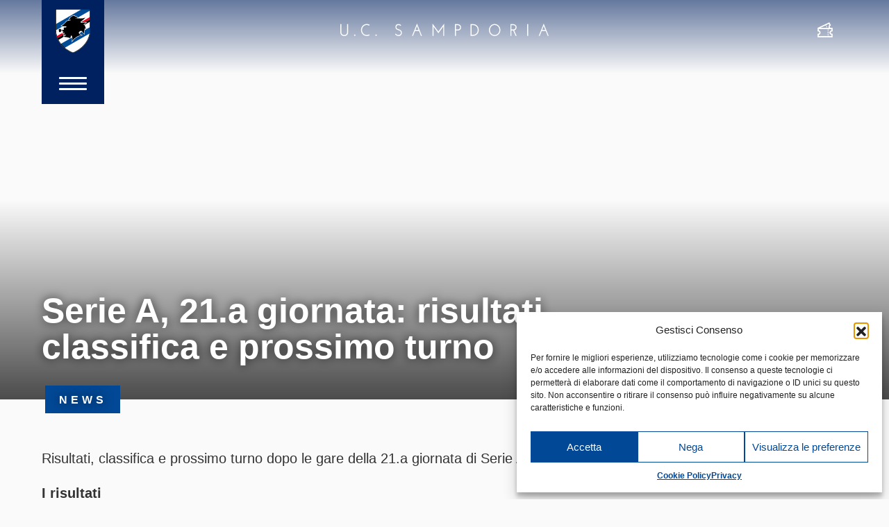

--- FILE ---
content_type: text/html; charset=UTF-8
request_url: https://www.sampdoria.it/news/archivio/2008/02/03/serie-a-21a-giornata-risultati-classifica-e-prossimo-turno/
body_size: 17898
content:
<!DOCTYPE html>
<html lang="it-IT">
    <head>
        <meta charset="UTF-8">
        <meta http-equiv="X-UA-Compatible" content="IE=edge">
        <meta name="viewport" content="width=device-width, initial-scale=1, shrink-to-fit=no">
        <meta name="mobile-web-app-capable" content="yes">
        <meta name="apple-mobile-web-app-capable" content="yes">
        <meta name="apple-mobile-web-app-title" content="U.C. Sampdoria - sito ufficiale">
        <link rel="profile" href="http://gmpg.org/xfn/11">

        <link rel="pingback" href="https://www.sampdoria.it/xmlrpc.php">
        <meta name='robots' content='index, follow, max-image-preview:large, max-snippet:-1, max-video-preview:-1' />
	<style>img:is([sizes="auto" i], [sizes^="auto," i]) { contain-intrinsic-size: 3000px 1500px }</style>
	<link rel="alternate" hreflang="it-it" href="https://www.sampdoria.it/news/archivio/2008/02/03/serie-a-21a-giornata-risultati-classifica-e-prossimo-turno/" />
<link rel="alternate" hreflang="x-default" href="https://www.sampdoria.it/news/archivio/2008/02/03/serie-a-21a-giornata-risultati-classifica-e-prossimo-turno/" />

	<!-- This site is optimized with the Yoast SEO plugin v23.0 - https://yoast.com/wordpress/plugins/seo/ -->
	<title>Serie A, 21.a giornata: risultati, classifica e prossimo turno - U.C. Sampdoria</title>
<link crossorigin data-rocket-preconnect href="https://fonts.googleapis.com" rel="preconnect">
<link crossorigin data-rocket-preconnect href="https://cdn.iubenda.com" rel="preconnect">
<link crossorigin data-rocket-preconnect href="https://www.googletagmanager.com" rel="preconnect">
<link crossorigin data-rocket-preconnect href="https://use.typekit.net" rel="preconnect">
<link data-rocket-preload as="style" href="https://fonts.googleapis.com/css?family=Hind%3A300%2C400%2C700&#038;display=swap" rel="preload">
<link href="https://fonts.googleapis.com/css?family=Hind%3A300%2C400%2C700&#038;display=swap" media="print" onload="this.media=&#039;all&#039;" rel="stylesheet">
<noscript><link rel="stylesheet" href="https://fonts.googleapis.com/css?family=Hind%3A300%2C400%2C700&#038;display=swap"></noscript>
	<link rel="canonical" href="https://www.sampdoria.it/news/archivio/2008/02/03/serie-a-21a-giornata-risultati-classifica-e-prossimo-turno/" />
	<meta property="og:locale" content="it_IT" />
	<meta property="og:type" content="article" />
	<meta property="og:title" content="Serie A, 21.a giornata: risultati, classifica e prossimo turno - U.C. Sampdoria" />
	<meta property="og:description" content="Risultati, classifica e prossimo turno dopo le gare della&nbsp;21.a giornata di Serie A. I risultati Fiorentina-Milan&nbsp;0-1 (32&#039; s.t. Pato) Genoa-Catania 2-1 (13&#039; p.t. Danilo; 14&#039; s.t. aut. Bovo, 26&#039; s.t. rig. Borriello) Inter-Empoli 1-0 (34&#039; p.t.rig. Ibrahimovic) Juventus-Cagliari 1-1 (10&#039; s.t. Bianco, 11&#039; s.t. Nedved) Lazio-Sampdoria 2-1 (37&#039; p.t. Mauri, 46&#039; p.t. Cassano; 32&#039; s.t. Leggi tutto..." />
	<meta property="og:url" content="https://www.sampdoria.it/news/archivio/2008/02/03/serie-a-21a-giornata-risultati-classifica-e-prossimo-turno/" />
	<meta property="og:site_name" content="U.C. Sampdoria" />
	<meta property="article:publisher" content="https://www.facebook.com/sampdoria" />
	<meta property="article:published_time" content="2008-02-03T21:35:44+00:00" />
	<meta property="og:image" content="https://www.sampdoria.it/wp-content/uploads/2021/08/facebookshare-social.jpeg" />
	<meta property="og:image:width" content="1200" />
	<meta property="og:image:height" content="628" />
	<meta property="og:image:type" content="image/jpeg" />
	<meta name="author" content="dNext" />
	<meta name="twitter:card" content="summary_large_image" />
	<meta name="twitter:label1" content="Scritto da" />
	<meta name="twitter:data1" content="dNext" />
	<meta name="twitter:label2" content="Tempo di lettura stimato" />
	<meta name="twitter:data2" content="1 minuto" />
	<script type="application/ld+json" class="yoast-schema-graph">{"@context":"https://schema.org","@graph":[{"@type":"Article","@id":"https://www.sampdoria.it/news/archivio/2008/02/03/serie-a-21a-giornata-risultati-classifica-e-prossimo-turno/#article","isPartOf":{"@id":"https://www.sampdoria.it/news/archivio/2008/02/03/serie-a-21a-giornata-risultati-classifica-e-prossimo-turno/"},"author":{"name":"dNext","@id":"https://www.sampdoria.it/#/schema/person/ec833431155a730862d9fdce7e5e77fb"},"headline":"Serie A, 21.a giornata: risultati, classifica e prossimo turno","datePublished":"2008-02-03T21:35:44+00:00","dateModified":"2008-02-03T21:35:44+00:00","mainEntityOfPage":{"@id":"https://www.sampdoria.it/news/archivio/2008/02/03/serie-a-21a-giornata-risultati-classifica-e-prossimo-turno/"},"wordCount":289,"publisher":{"@id":"https://www.sampdoria.it/#organization"},"articleSection":["Archivio"],"inLanguage":"it-IT"},{"@type":"WebPage","@id":"https://www.sampdoria.it/news/archivio/2008/02/03/serie-a-21a-giornata-risultati-classifica-e-prossimo-turno/","url":"https://www.sampdoria.it/news/archivio/2008/02/03/serie-a-21a-giornata-risultati-classifica-e-prossimo-turno/","name":"Serie A, 21.a giornata: risultati, classifica e prossimo turno - U.C. Sampdoria","isPartOf":{"@id":"https://www.sampdoria.it/#website"},"datePublished":"2008-02-03T21:35:44+00:00","dateModified":"2008-02-03T21:35:44+00:00","breadcrumb":{"@id":"https://www.sampdoria.it/news/archivio/2008/02/03/serie-a-21a-giornata-risultati-classifica-e-prossimo-turno/#breadcrumb"},"inLanguage":"it-IT","potentialAction":[{"@type":"ReadAction","target":["https://www.sampdoria.it/news/archivio/2008/02/03/serie-a-21a-giornata-risultati-classifica-e-prossimo-turno/"]}]},{"@type":"BreadcrumbList","@id":"https://www.sampdoria.it/news/archivio/2008/02/03/serie-a-21a-giornata-risultati-classifica-e-prossimo-turno/#breadcrumb","itemListElement":[{"@type":"ListItem","position":1,"name":"Home","item":"https://www.sampdoria.it/"},{"@type":"ListItem","position":2,"name":"Serie A, 21.a giornata: risultati, classifica e prossimo turno"}]},{"@type":"WebSite","@id":"https://www.sampdoria.it/#website","url":"https://www.sampdoria.it/","name":"U.C. Sampdoria","description":"sito ufficiale","publisher":{"@id":"https://www.sampdoria.it/#organization"},"potentialAction":[{"@type":"SearchAction","target":{"@type":"EntryPoint","urlTemplate":"https://www.sampdoria.it/?s={search_term_string}"},"query-input":"required name=search_term_string"}],"inLanguage":"it-IT"},{"@type":"Organization","@id":"https://www.sampdoria.it/#organization","name":"U.C. Sampdoria","url":"https://www.sampdoria.it/","logo":{"@type":"ImageObject","inLanguage":"it-IT","@id":"https://www.sampdoria.it/#/schema/logo/image/","url":"https://www.sampdoria.it/wp-content/uploads/2021/08/sampdoria-logo-HIGH_01.png","contentUrl":"https://www.sampdoria.it/wp-content/uploads/2021/08/sampdoria-logo-HIGH_01.png","width":380,"height":380,"caption":"U.C. Sampdoria"},"image":{"@id":"https://www.sampdoria.it/#/schema/logo/image/"},"sameAs":["https://www.facebook.com/sampdoria"]},{"@type":"Person","@id":"https://www.sampdoria.it/#/schema/person/ec833431155a730862d9fdce7e5e77fb","name":"dNext","image":{"@type":"ImageObject","inLanguage":"it-IT","@id":"https://www.sampdoria.it/#/schema/person/image/","url":"https://secure.gravatar.com/avatar/09f6a9bfe77d8673443b0bb175b1a583f9c43fb0c3155f367be65899968e95e8?s=96&d=mm&r=g","contentUrl":"https://secure.gravatar.com/avatar/09f6a9bfe77d8673443b0bb175b1a583f9c43fb0c3155f367be65899968e95e8?s=96&d=mm&r=g","caption":"dNext"},"url":"https://www.sampdoria.it/author/dnext/"}]}</script>
	<!-- / Yoast SEO plugin. -->


<link rel='dns-prefetch' href='//use.typekit.net' />
<link href='https://fonts.gstatic.com' crossorigin rel='preconnect' />
<link rel="alternate" type="application/rss+xml" title="U.C. Sampdoria &raquo; Feed" href="https://www.sampdoria.it/feed/" />
<link rel='stylesheet' id='gn-frontend-gnfollow-style-css' href='https://www.sampdoria.it/wp-content/plugins/gn-publisher/assets/css/gn-frontend-gnfollow.min.css?ver=1.5.23' type='text/css' media='all' />
<link rel='stylesheet' id='wpml-legacy-horizontal-list-0-css' href='https://www.sampdoria.it/wp-content/plugins/sitepress-multilingual-cms/templates/language-switchers/legacy-list-horizontal/style.min.css?ver=1' type='text/css' media='all' />
<style id='wpml-legacy-horizontal-list-0-inline-css' type='text/css'>
.wpml-ls-statics-shortcode_actions, .wpml-ls-statics-shortcode_actions .wpml-ls-sub-menu, .wpml-ls-statics-shortcode_actions a {border-color:#cdcdcd;}.wpml-ls-statics-shortcode_actions a, .wpml-ls-statics-shortcode_actions .wpml-ls-sub-menu a, .wpml-ls-statics-shortcode_actions .wpml-ls-sub-menu a:link, .wpml-ls-statics-shortcode_actions li:not(.wpml-ls-current-language) .wpml-ls-link, .wpml-ls-statics-shortcode_actions li:not(.wpml-ls-current-language) .wpml-ls-link:link {color:#444444;background-color:#ffffff;}.wpml-ls-statics-shortcode_actions .wpml-ls-sub-menu a:hover,.wpml-ls-statics-shortcode_actions .wpml-ls-sub-menu a:focus, .wpml-ls-statics-shortcode_actions .wpml-ls-sub-menu a:link:hover, .wpml-ls-statics-shortcode_actions .wpml-ls-sub-menu a:link:focus {color:#000000;background-color:#eeeeee;}.wpml-ls-statics-shortcode_actions .wpml-ls-current-language > a {color:#444444;background-color:#ffffff;}.wpml-ls-statics-shortcode_actions .wpml-ls-current-language:hover>a, .wpml-ls-statics-shortcode_actions .wpml-ls-current-language>a:focus {color:#000000;background-color:#eeeeee;}
</style>
<link rel='stylesheet' id='cmplz-general-css' href='https://www.sampdoria.it/wp-content/plugins/complianz-gdpr/assets/css/cookieblocker.min.css?ver=1753807641' type='text/css' media='all' />
<link rel='stylesheet' id='search-filter-plugin-styles-css' href='https://www.sampdoria.it/wp-content/plugins/search-filter-pro/public/assets/css/search-filter.min.css?ver=2.4.5' type='text/css' media='all' />
<link data-minify="1" rel='stylesheet' id='cms-navigation-style-base-css' href='https://www.sampdoria.it/wp-content/cache/min/1/wp-content/plugins/wpml-cms-nav/res/css/cms-navigation-base.css?ver=1768481303' type='text/css' media='screen' />
<link data-minify="1" rel='stylesheet' id='cms-navigation-style-css' href='https://www.sampdoria.it/wp-content/cache/min/1/wp-content/plugins/wpml-cms-nav/res/css/cms-navigation.css?ver=1768481303' type='text/css' media='screen' />
<link data-service="adobe-fonts" data-category="marketing" rel='stylesheet' id='adobe-fonts-css' data-href='https://use.typekit.net/chz6vos.css?ver=6.8.2' type='text/css' media='all' />
<link data-minify="1" rel='stylesheet' id='theme-styles-css' href='https://www.sampdoria.it/wp-content/cache/min/1/wp-content/themes/sampdoria2020/dist/css/main.css?ver=1768481303' type='text/css' media='all' />
<script type="text/javascript" src="https://www.sampdoria.it/wp-includes/js/jquery/jquery.min.js?ver=3.7.1" id="jquery-core-js"></script>
<script type="text/javascript" src="https://www.sampdoria.it/wp-includes/js/jquery/jquery-migrate.min.js?ver=3.4.1" id="jquery-migrate-js"></script>
<script type="text/javascript" id="search-filter-plugin-build-js-extra">
/* <![CDATA[ */
var SF_LDATA = {"ajax_url":"https:\/\/www.sampdoria.it\/wp-admin\/admin-ajax.php","home_url":"https:\/\/www.sampdoria.it\/"};
/* ]]> */
</script>
<script type="text/javascript" src="https://www.sampdoria.it/wp-content/plugins/search-filter-pro/public/assets/js/search-filter-build.min.js?ver=2.4.5" id="search-filter-plugin-build-js"></script>
<script type="text/javascript" src="https://www.sampdoria.it/wp-content/plugins/search-filter-pro/public/assets/js/chosen.jquery.min.js?ver=2.4.5" id="search-filter-plugin-chosen-js"></script>
<meta name="generator" content="WPML ver:4.7.6 stt:1,27;" />
			<meta property="fb:pages" content="203121013117037" />
							<meta property="ia:markup_url" content="https://www.sampdoria.it/news/archivio/2008/02/03/serie-a-21a-giornata-risultati-classifica-e-prossimo-turno/?ia_markup=1" />
							<style>.cmplz-hidden {
					display: none !important;
				}</style><meta name="generator" content="Elementor 3.30.3; features: additional_custom_breakpoints; settings: css_print_method-external, google_font-enabled, font_display-auto">
			<style>
				.e-con.e-parent:nth-of-type(n+4):not(.e-lazyloaded):not(.e-no-lazyload),
				.e-con.e-parent:nth-of-type(n+4):not(.e-lazyloaded):not(.e-no-lazyload) * {
					background-image: none !important;
				}
				@media screen and (max-height: 1024px) {
					.e-con.e-parent:nth-of-type(n+3):not(.e-lazyloaded):not(.e-no-lazyload),
					.e-con.e-parent:nth-of-type(n+3):not(.e-lazyloaded):not(.e-no-lazyload) * {
						background-image: none !important;
					}
				}
				@media screen and (max-height: 640px) {
					.e-con.e-parent:nth-of-type(n+2):not(.e-lazyloaded):not(.e-no-lazyload),
					.e-con.e-parent:nth-of-type(n+2):not(.e-lazyloaded):not(.e-no-lazyload) * {
						background-image: none !important;
					}
				}
			</style>
			
    <link rel="apple-touch-icon" sizes="180x180" href="https://www.sampdoria.it/wp-content/themes/sampdoria2020/dist/img/favicons/apple-touch-icon.png">
    <link rel="icon" type="image/png" sizes="32x32" href="https://www.sampdoria.it/wp-content/themes/sampdoria2020/dist/img/favicons/favicon-32x32.png">
    <link rel="icon" type="image/png" sizes="16x16" href="https://www.sampdoria.it/wp-content/themes/sampdoria2020/dist/img/favicons/favicon-16x16.png">
    <link rel="manifest" href="https://www.sampdoria.it/wp-content/themes/sampdoria2020/dist/img/favicons/site.webmanifest">
    <link rel="mask-icon" href="https://www.sampdoria.it/wp-content/themes/sampdoria2020/dist/img/favicons/safari-pinned-tab.svg" color="#5bbad5">
    <meta name="msapplication-TileColor" content="#002160">
    <meta name="theme-color" content="#002160">

<noscript><style id="rocket-lazyload-nojs-css">.rll-youtube-player, [data-lazy-src]{display:none !important;}</style></noscript>
        
    <style id="rocket-lazyrender-inline-css">[data-wpr-lazyrender] {content-visibility: auto;}</style><meta name="generator" content="WP Rocket 3.19.2.1" data-wpr-features="wpr_minify_js wpr_lazyload_images wpr_preconnect_external_domains wpr_automatic_lazy_rendering wpr_minify_css wpr_preload_links wpr_desktop" /></head>

    <body data-cmplz=1 class="wp-singular post-template-default single single-post postid-10474 single-format-standard wp-theme-dotnextfw_2 wp-child-theme-sampdoria2020 group-blog elementor-default elementor-kit-155508">


    <header  id="smp-site-header">

    <div  id="smp-site-header-menu-sx" class="container container-fluid-max-width-xxl">
        <div  id="smp-menu-button-container">
            <a id="smp-menu-button-logo" href="https://www.sampdoria.it">
                <img src="https://www.sampdoria.it/wp-content/themes/sampdoria2020/dist/img/sampdoria-logo.svg" alt="Sampdoria logo" class="skip-lazy">
            </a>
            <div id="smp-menu-button">
                <span></span>
                <span></span>
                <span></span>
            </div>
        </div>
    </div>


    <div  id="smp-logo-center">
	    <a href="https://www.sampdoria.it">
	        <img src="data:image/svg+xml,%3Csvg%20xmlns='http://www.w3.org/2000/svg'%20viewBox='0%200%200%2017'%3E%3C/svg%3E" height="17"
	            class="smp-scritta img-fluid d-none d-md-block" alt="U.C. Sampdoria" data-lazy-src="https://www.sampdoria.it/wp-content/themes/sampdoria2020/dist/img/sampdoria-scritta.svg"><noscript><img src="https://www.sampdoria.it/wp-content/themes/sampdoria2020/dist/img/sampdoria-scritta.svg" height="17"
	            class="smp-scritta img-fluid d-none d-md-block" alt="U.C. Sampdoria"></noscript>
	        <img src="https://www.sampdoria.it/wp-content/webp-express/webp-images/themes/sampdoria2020/dist/img/sampdoria-logo.png.webp"
	            srcset="https://www.sampdoria.it/wp-content/webp-express/webp-images/themes/sampdoria2020/dist/img/sampdoria-logo.png.webp" height="52" class="d-block d-md-none skip-lazy"
	            alt="Sampdoria logo">
	    </a>    
    </div>

    <div  id="smp-site-header-menu-dx" class="container container-fluid-max-width-xxl">
        <div  id="smp-link-dx">
            <ul>
                                    <li>
                        <a href="https://www.sampdoria.it/biglietteria/">
                            <i class="smp-icon-ticket"></i>
                            <span class="sr-only">Biglietteria</span>
                            <!-- <img src="data:image/svg+xml,%3Csvg%20xmlns='http://www.w3.org/2000/svg'%20viewBox='0%200%200%200'%3E%3C/svg%3E" alt="Biglietteria" data-lazy-src="https://www.sampdoria.it/wp-content/themes/sampdoria2020/dist/img/icon-white-tickets.svg"><noscript><img src="https://www.sampdoria.it/wp-content/themes/sampdoria2020/dist/img/icon-white-tickets.svg" alt="Biglietteria"></noscript> -->
                        </a>
                    </li>
                            </ul>
        </div>
    </div>



    <div  id="smp-menu-overlay">


        <div  id="lang-switcher-desktop" class="container container-fluid-max-width-xxl">
    <ul>
                <li class="active">
            <a href="https://www.sampdoria.it/news/archivio/2008/02/03/serie-a-21a-giornata-risultati-classifica-e-prossimo-turno/">
                Italiano            </a>
        </li>
                <li class="">
            <a href="https://www.sampdoria.it/en/">
                English            </a>
        </li>
            </ul>
</div>


        <div  id="smp-menu-overlay-inner">
            <div id="site-menu-container">
                <form role="search" method="get" id="site-menu-searchform-mobile" action="https://www.sampdoria.it"
                    class="smp-search-form">
                    <label class="sr-only" for="s">Cerca</label>
                    <input type="text" value="" name="s" id="s-mobile"
                        placeholder="Cerca" class="smp-search-input" />
                    <button type="submit" id="searchsubmit-mobile" value=""
                        class="smp-search-submit">
                        <img src="data:image/svg+xml,%3Csvg%20xmlns='http://www.w3.org/2000/svg'%20viewBox='0%200%200%200'%3E%3C/svg%3E" alt="" data-lazy-src="https://www.sampdoria.it/wp-content/themes/sampdoria2020/dist/img/search-white.svg"><noscript><img src="https://www.sampdoria.it/wp-content/themes/sampdoria2020/dist/img/search-white.svg" alt=""></noscript>
                    </button>
                </form>

                <div id="site-menu" class="menu-primary-container"><ul id="site-menu-list" class=""><li id="menu-item-441" class="menu-item menu-item-type-custom menu-item-object-custom menu-item-has-children menu-item-441"><a>Team</a>
<ul class="sub-menu">
	<li id="menu-item-65081" class="menu-item menu-item-type-post_type menu-item-object-page menu-item-65081"><a href="https://www.sampdoria.it/primasquadra/">Rosa e Staff Tecnico</a></li>
	<li id="menu-item-205647" class="menu-item menu-item-type-post_type menu-item-object-page menu-item-205647"><a href="https://www.sampdoria.it/serie-bkt/">Serie BKT</a></li>
	<li id="menu-item-219585" class="d-none menu-item menu-item-type-post_type menu-item-object-page menu-item-219585"><a href="https://www.sampdoria.it/timcup/">Coppa Italia Frecciarossa</a></li>
	<li id="menu-item-219584" class="d-none menu-item menu-item-type-post_type menu-item-object-page menu-item-219584"><a href="https://www.sampdoria.it/amichevoli/">Amichevoli</a></li>
</ul>
</li>
<li id="menu-item-442" class="menu-item menu-item-type-custom menu-item-object-custom menu-item-has-children menu-item-442"><a>Club</a>
<ul class="sub-menu">
	<li id="menu-item-448" class="menu-item menu-item-type-post_type menu-item-object-page menu-item-448"><a href="https://www.sampdoria.it/organigramma/">Organigramma</a></li>
	<li id="menu-item-145308" class="menu-item menu-item-type-post_type menu-item-object-page menu-item-145308"><a href="https://www.sampdoria.it/storia/">Storia</a></li>
	<li id="menu-item-478" class="menu-item menu-item-type-post_type menu-item-object-page menu-item-478"><a href="https://www.sampdoria.it/trofei/">Trofei</a></li>
	<li id="menu-item-198485" class="menu-item menu-item-type-custom menu-item-object-custom menu-item-198485"><a href="https://www.sampdoria.it/legends/">Legends</a></li>
	<li id="menu-item-477" class="menu-item menu-item-type-post_type menu-item-object-page menu-item-477"><a href="https://www.sampdoria.it/documenti/">Documenti Societari</a></li>
	<li id="menu-item-32072" class="menu-item menu-item-type-post_type menu-item-object-page menu-item-32072"><a href="https://www.sampdoria.it/convenzioni/">Convenzioni</a></li>
	<li id="menu-item-521" class="menu-item menu-item-type-post_type menu-item-object-page menu-item-521"><a href="https://www.sampdoria.it/strutture/">Strutture</a></li>
	<li id="menu-item-476" class="menu-item menu-item-type-post_type menu-item-object-page menu-item-476"><a href="https://www.sampdoria.it/contatti/">Contatti</a></li>
</ul>
</li>
<li id="menu-item-443" class="menu-item menu-item-type-custom menu-item-object-custom menu-item-has-children menu-item-443"><a>Academy</a>
<ul class="sub-menu">
	<li id="menu-item-163778" class="menu-item menu-item-type-post_type menu-item-object-page menu-item-163778"><a href="https://www.sampdoria.it/u19/">Primavera</a></li>
	<li id="menu-item-165504" class="menu-item menu-item-type-custom menu-item-object-custom menu-item-has-children menu-item-165504"><a>Nazionali</a>
	<ul class="sub-menu">
		<li id="menu-item-165508" class="menu-item menu-item-type-taxonomy menu-item-object-categoria_nazionali menu-item-165508"><a href="https://www.sampdoria.it/categoria-nazionali/u17/">U17</a></li>
		<li id="menu-item-209519" class="menu-item menu-item-type-taxonomy menu-item-object-categoria_nazionali menu-item-209519"><a href="https://www.sampdoria.it/categoria-nazionali/u16/">U16</a></li>
		<li id="menu-item-234923" class="menu-item menu-item-type-taxonomy menu-item-object-categoria_nazionali menu-item-234923"><a href="https://www.sampdoria.it/categoria-nazionali/u15/">U15</a></li>
	</ul>
</li>
	<li id="menu-item-168726" class="menu-item menu-item-type-custom menu-item-object-custom menu-item-has-children menu-item-168726"><a>Attività di base</a>
	<ul class="sub-menu">
		<li id="menu-item-168731" class="menu-item menu-item-type-taxonomy menu-item-object-categoria_altre_squadre menu-item-168731"><a href="https://www.sampdoria.it/categoria-altre-squadre/u14/">U14</a></li>
		<li id="menu-item-168730" class="menu-item menu-item-type-taxonomy menu-item-object-categoria_altre_squadre menu-item-168730"><a href="https://www.sampdoria.it/categoria-altre-squadre/u13/">U13</a></li>
		<li id="menu-item-168729" class="menu-item menu-item-type-taxonomy menu-item-object-categoria_altre_squadre menu-item-168729"><a href="https://www.sampdoria.it/categoria-altre-squadre/u12/">U12</a></li>
		<li id="menu-item-168728" class="menu-item menu-item-type-taxonomy menu-item-object-categoria_altre_squadre menu-item-168728"><a href="https://www.sampdoria.it/categoria-altre-squadre/u11/">U11</a></li>
		<li id="menu-item-168727" class="menu-item menu-item-type-taxonomy menu-item-object-categoria_altre_squadre menu-item-168727"><a href="https://www.sampdoria.it/categoria-altre-squadre/u10/">U10</a></li>
		<li id="menu-item-168733" class="menu-item menu-item-type-taxonomy menu-item-object-categoria_altre_squadre menu-item-168733"><a href="https://www.sampdoria.it/categoria-altre-squadre/u9/">U9</a></li>
		<li id="menu-item-168732" class="menu-item menu-item-type-taxonomy menu-item-object-categoria_altre_squadre menu-item-168732"><a href="https://www.sampdoria.it/categoria-altre-squadre/u8/">U8</a></li>
	</ul>
</li>
	<li id="menu-item-49173" class="d-none menu-item menu-item-type-post_type menu-item-object-page menu-item-49173"><a href="https://www.sampdoria.it/next-generation-sampdoria/">Next Generation Sampdoria</a></li>
</ul>
</li>
<li id="menu-item-207995" class="menu-item menu-item-type-custom menu-item-object-custom menu-item-has-children menu-item-207995"><a>Women</a>
<ul class="sub-menu">
	<li id="menu-item-207996" class="menu-item menu-item-type-post_type menu-item-object-page menu-item-207996"><a href="https://www.sampdoria.it/women/">Prima squadra</a></li>
	<li id="menu-item-235150" class="menu-item menu-item-type-custom menu-item-object-custom menu-item-has-children menu-item-235150"><a href="#">Academy</a>
	<ul class="sub-menu">
		<li id="menu-item-169975" class="menu-item menu-item-type-taxonomy menu-item-object-categoria_altre_squadre menu-item-169975"><a href="https://www.sampdoria.it/categoria-altre-squadre/u17-femminile/">U17</a></li>
		<li id="menu-item-169974" class="menu-item menu-item-type-taxonomy menu-item-object-categoria_altre_squadre menu-item-169974"><a href="https://www.sampdoria.it/categoria-altre-squadre/u15-femminile/">U15</a></li>
		<li id="menu-item-169981" class="menu-item menu-item-type-taxonomy menu-item-object-categoria_altre_squadre menu-item-169981"><a href="https://www.sampdoria.it/categoria-altre-squadre/u12-femminile/">U12</a></li>
		<li id="menu-item-169980" class="menu-item menu-item-type-taxonomy menu-item-object-categoria_altre_squadre menu-item-169980"><a href="https://www.sampdoria.it/categoria-altre-squadre/u10-femminile/">U10</a></li>
	</ul>
</li>
</ul>
</li>
<li id="menu-item-444" class="menu-item menu-item-type-custom menu-item-object-custom menu-item-has-children menu-item-444"><a>News</a>
<ul class="sub-menu">
	<li id="menu-item-489" class="menu-item menu-item-type-taxonomy menu-item-object-category menu-item-489"><a href="https://www.sampdoria.it/category/news/team/">Team</a></li>
	<li id="menu-item-485" class="menu-item menu-item-type-taxonomy menu-item-object-category menu-item-485"><a href="https://www.sampdoria.it/category/news/club/">Club</a></li>
	<li id="menu-item-207997" class="menu-item menu-item-type-taxonomy menu-item-object-category menu-item-207997"><a href="https://www.sampdoria.it/category/news/women/">Women</a></li>
	<li id="menu-item-483" class="menu-item menu-item-type-taxonomy menu-item-object-category menu-item-483"><a href="https://www.sampdoria.it/category/news/academy/">Academy</a></li>
	<li id="menu-item-148333" class="menu-item menu-item-type-taxonomy menu-item-object-category menu-item-148333"><a href="https://www.sampdoria.it/category/news/fotogallery/">Fotogallery</a></li>
	<li id="menu-item-486" class="menu-item menu-item-type-taxonomy menu-item-object-category menu-item-486"><a href="https://www.sampdoria.it/category/news/fan/">Fan</a></li>
	<li id="menu-item-150691" class="menu-item menu-item-type-taxonomy menu-item-object-category menu-item-150691"><a href="https://www.sampdoria.it/category/news/stories/">Stories</a></li>
	<li id="menu-item-59185" class="menu-item menu-item-type-taxonomy menu-item-object-category menu-item-59185"><a href="https://www.sampdoria.it/category/news/esports/">eSports</a></li>
	<li id="menu-item-47430" class="d-none menu-item menu-item-type-taxonomy menu-item-object-category menu-item-47430"><a href="https://www.sampdoria.it/category/news/next-generation-sampdoria/">Next Generation Sampdoria</a></li>
	<li id="menu-item-484" class="menu-item menu-item-type-taxonomy menu-item-object-category current-post-ancestor current-menu-parent current-post-parent menu-item-484"><a href="https://www.sampdoria.it/category/news/archivio/">Archivio</a></li>
</ul>
</li>
<li id="menu-item-446" class="menu-item menu-item-type-custom menu-item-object-custom menu-item-has-children menu-item-446"><a>Partner</a>
<ul class="sub-menu">
	<li id="menu-item-523" class="menu-item menu-item-type-post_type menu-item-object-page menu-item-523"><a href="https://www.sampdoria.it/sponsor/">Sponsor</a></li>
	<li id="menu-item-522" class="menu-item menu-item-type-post_type menu-item-object-page menu-item-522"><a href="https://www.sampdoria.it/licenziatari/">Licenziatari</a></li>
</ul>
</li>
<li id="menu-item-171683" class="menu-item menu-item-type-post_type menu-item-object-page menu-item-171683"><a href="https://www.sampdoria.it/sampcity/">SampCity</a></li>
<li id="menu-item-150258" class="menu-item menu-item-type-custom menu-item-object-custom menu-item-150258"><a href="https://www.sampdoriapoint.com">Shop</a></li>
<li id="menu-item-193921" class="bg-icon icon-biglietteria visible-xs menu-item menu-item-type-custom menu-item-object-custom menu-item-has-children menu-item-193921"><a>Biglietteria</a>
<ul class="sub-menu">
	<li id="menu-item-1722" class="menu-item menu-item-type-post_type menu-item-object-page menu-item-1722"><a href="https://www.sampdoria.it/biglietteria/">Acquista biglietto</a></li>
	<li id="menu-item-193922" class="menu-item menu-item-type-post_type menu-item-object-page menu-item-193922"><a href="https://www.sampdoria.it/ticketag/">Ticketag</a></li>
	<li id="menu-item-193925" class="menu-item menu-item-type-post_type menu-item-object-page menu-item-193925"><a href="https://www.sampdoria.it/accrediti/">Accrediti media</a></li>
	<li id="menu-item-193926" class="menu-item menu-item-type-post_type menu-item-object-page menu-item-193926"><a href="https://www.sampdoria.it/biglietteria/fidelity-card/">Fidelity card</a></li>
	<li id="menu-item-193924" class="menu-item menu-item-type-post_type menu-item-object-page menu-item-193924"><a href="https://www.sampdoria.it/regolamenti/">Info Stadio e Regolamenti</a></li>
</ul>
</li>
</ul></div>

                <div id="site-menu-col-dx">

                    <div id="lang-switcher-mobile" class="">
    <ul>
                <li class="active">
            <a href="https://www.sampdoria.it/news/archivio/2008/02/03/serie-a-21a-giornata-risultati-classifica-e-prossimo-turno/">
                Ita            </a>
        </li>
                <li class="">
            <a href="https://www.sampdoria.it/en/">
                Eng            </a>
        </li>
            </ul>
</div>

                    <div id="site-menu-searchform-wrapper">
                        <form role="search" method="get" id="site-menu-searchform" action="https://www.sampdoria.it"
                            class="smp-search-form">
                            <label class="sr-only" for="s">Cerca</label>
                            <input type="text" value="" name="s" id="s"
                                placeholder="Cerca" class="smp-search-input" />
                            <button type="submit" id="searchsubmit" value=""
                                class="smp-search-submit">
                                <img src="data:image/svg+xml,%3Csvg%20xmlns='http://www.w3.org/2000/svg'%20viewBox='0%200%200%200'%3E%3C/svg%3E" alt="" data-lazy-src="https://www.sampdoria.it/wp-content/themes/sampdoria2020/dist/img/search-white.svg"><noscript><img src="https://www.sampdoria.it/wp-content/themes/sampdoria2020/dist/img/search-white.svg" alt=""></noscript>
                            </button>
                        </form>
                    </div>

                    <div id="site-menu-secondary-nav-container">
                        <div id="secondary-menu" class="menu-sezione-news-container"><ul id="secondary-menu-list" class=""><li id="menu-item-149455" class="d-none menu-item menu-item-type-post_type menu-item-object-page menu-item-149455"><a href="https://www.sampdoria.it/primasquadra/">Prima squadra</a></li>
<li id="menu-item-149457" class="d-none menu-item menu-item-type-post_type menu-item-object-page menu-item-149457"><a href="https://www.sampdoria.it/serieatim/">Serie A TIM 2022/23</a></li>
<li id="menu-item-149127" class="d-none menu-item menu-item-type-post_type menu-item-object-page menu-item-149127"><a href="https://www.sampdoria.it/coppa-italia/">Coppa Italia Frecciarossa</a></li>
<li id="menu-item-161763" class="d-none menu-item menu-item-type-post_type menu-item-object-page menu-item-161763"><a href="https://www.sampdoria.it/?page_id=1935">Serie BKT &#8211; Playoff</a></li>
<li id="menu-item-198513" class="menu-item menu-item-type-custom menu-item-object-custom menu-item-198513"><a href="https://www.sampdoria.it/legends">Legends</a></li>
<li id="menu-item-149458" class="menu-item menu-item-type-taxonomy menu-item-object-category current-post-ancestor menu-item-149458"><a href="https://www.sampdoria.it/category/news/">News</a></li>
<li id="menu-item-171656" class="menu-item menu-item-type-post_type menu-item-object-page menu-item-171656"><a href="https://www.sampdoria.it/sampcity/">SampCity</a></li>
</ul></div>
                                            </div>

                    <div id="site-menu-social">
                        <ul>
                                                        <li>
                                <a href="https://it-it.facebook.com/sampdoria/" target="_blank">
                                    <span class="sr-only">Facebook</span>
                                    <img src="data:image/svg+xml,%3Csvg%20xmlns='http://www.w3.org/2000/svg'%20viewBox='0%200%200%200'%3E%3C/svg%3E" alt="" data-lazy-src="https://www.sampdoria.it/wp-content/themes/sampdoria2020/dist/img/social-facebook.svg"><noscript><img src="https://www.sampdoria.it/wp-content/themes/sampdoria2020/dist/img/social-facebook.svg" alt=""></noscript>
                                </a>
                            </li>
                                                        <li>
                                <a href="https://twitter.com/sampdoria" target="_blank">
                                    <span class="sr-only">Twitter</span>
                                    <img src="data:image/svg+xml,%3Csvg%20xmlns='http://www.w3.org/2000/svg'%20viewBox='0%200%200%200'%3E%3C/svg%3E" alt="" data-lazy-src="https://www.sampdoria.it/wp-content/themes/sampdoria2020/dist/img/social-twitter.svg"><noscript><img src="https://www.sampdoria.it/wp-content/themes/sampdoria2020/dist/img/social-twitter.svg" alt=""></noscript>
                                </a>
                            </li>
                                                        <li>
                                <a href="https://www.instagram.com/sampdoria/" target="_blank">
                                    <span class="sr-only">Instagram</span>
                                    <img src="data:image/svg+xml,%3Csvg%20xmlns='http://www.w3.org/2000/svg'%20viewBox='0%200%200%200'%3E%3C/svg%3E" alt="" data-lazy-src="https://www.sampdoria.it/wp-content/themes/sampdoria2020/dist/img/social-instagram.svg"><noscript><img src="https://www.sampdoria.it/wp-content/themes/sampdoria2020/dist/img/social-instagram.svg" alt=""></noscript>
                                </a>
                            </li>
                                                        <li>
                                <a href="https://www.youtube.com/channel/UCYHKWbpx6eX_ydppBcOIOng" target="_blank">
                                    <span class="sr-only">YouTube</span>
                                    <img src="data:image/svg+xml,%3Csvg%20xmlns='http://www.w3.org/2000/svg'%20viewBox='0%200%200%200'%3E%3C/svg%3E" alt="" data-lazy-src="https://www.sampdoria.it/wp-content/themes/sampdoria2020/dist/img/social-youtube.svg"><noscript><img src="https://www.sampdoria.it/wp-content/themes/sampdoria2020/dist/img/social-youtube.svg" alt=""></noscript>
                                </a>
                            </li>
                                                        <li>
                                <a href="https://t.me/s/sampdoria" target="_blank">
                                    <span class="sr-only">Telegram</span>
                                    <img src="data:image/svg+xml,%3Csvg%20xmlns='http://www.w3.org/2000/svg'%20viewBox='0%200%200%200'%3E%3C/svg%3E" alt="" data-lazy-src="https://www.sampdoria.it/wp-content/themes/sampdoria2020/dist/img/social-telegram.svg"><noscript><img src="https://www.sampdoria.it/wp-content/themes/sampdoria2020/dist/img/social-telegram.svg" alt=""></noscript>
                                </a>
                            </li>
                                                        <li>
                                <a href="https://it.linkedin.com/company/u-c--sampdoria" target="_blank">
                                    <span class="sr-only">Linkedin</span>
                                    <img src="data:image/svg+xml,%3Csvg%20xmlns='http://www.w3.org/2000/svg'%20viewBox='0%200%200%200'%3E%3C/svg%3E" alt="" data-lazy-src="https://www.sampdoria.it/wp-content/themes/sampdoria2020/dist/img/social-linkedin.svg"><noscript><img src="https://www.sampdoria.it/wp-content/themes/sampdoria2020/dist/img/social-linkedin.svg" alt=""></noscript>
                                </a>
                            </li>
                                                        <li>
                                <a href="https://www.tiktok.com/@sampdoria" target="_blank">
                                    <span class="sr-only">TikTok</span>
                                    <img src="data:image/svg+xml,%3Csvg%20xmlns='http://www.w3.org/2000/svg'%20viewBox='0%200%200%200'%3E%3C/svg%3E" alt="" data-lazy-src="https://www.sampdoria.it/wp-content/themes/sampdoria2020/dist/img/social-tiktok.svg"><noscript><img src="https://www.sampdoria.it/wp-content/themes/sampdoria2020/dist/img/social-tiktok.svg" alt=""></noscript>
                                </a>
                            </li>
                                                        <li>
                                <a href="https://www.twitch.tv/sampdoria_eSports" target="_blank">
                                    <span class="sr-only">Twitch</span>
                                    <img src="data:image/svg+xml,%3Csvg%20xmlns='http://www.w3.org/2000/svg'%20viewBox='0%200%200%200'%3E%3C/svg%3E" alt="" data-lazy-src="https://www.sampdoria.it/wp-content/themes/sampdoria2020/dist/img/social-twitch.svg"><noscript><img src="https://www.sampdoria.it/wp-content/themes/sampdoria2020/dist/img/social-twitch.svg" alt=""></noscript>
                                </a>
                            </li>
                                                    </ul>
                    </div>

                    <div id="site-menu-filler">
                        <!-- filler mobile-->
                    </div>
                </div>
            </div>
        </div>
    </div>

</header>



<div  id="main-wrapper">

    <div  id="main-content" tabindex="-1">

        

       <section data-bg=""  class="header-news img-overlay container container-fluid-max-width-xxl rocket-lazyload" style="">
			<div  class="container container-fluid-max-width-xxl">	
	            <div class="row">
	                <div class="col-lg-9 col-xxl-7 offset-xxl-1">
	                    <h1 class="d-none d-sm-block">Serie A, 21.a giornata: risultati, classifica e prossimo turno</h1>
							                    	<div class="smp-label">News</div>
	                    	                </div>
	            </div>
			</div>	
        </section>

		
				                        
	                        
	        <section  class="news-content pt-4 pb-5">
	            <div class="container container-fluid-max-width-xxl">
	                <div class="row">
	                    <div class="col-lg-9 col-xxl-9 offset-xxl-1">
		                    
		                    <h1 class="d-sm-none mb-4">Serie A, 21.a giornata: risultati, classifica e prossimo turno</h1>
	
	                        <p>Risultati, classifica e prossimo turno dopo le gare della&nbsp;21.a giornata di Serie A. </p>
<p><strong>I risultati<br />
</strong>Fiorentina-Milan&nbsp;0-1 (32&#39; s.t. Pato)<br />
Genoa-Catania 2-1 (13&#39; p.t. Danilo; 14&#39; s.t. aut. Bovo, 26&#39; s.t. rig. Borriello)<br />
Inter-Empoli 1-0 (34&#39; p.t.rig. Ibrahimovic)<br />
Juventus-Cagliari 1-1 (10&#39; s.t. Bianco, 11&#39; s.t. Nedved)<br />
Lazio-<strong>Sampdoria</strong> 2-1 (37&#39; p.t. Mauri, 46&#39; p.t. Cassano; 32&#39; s.t. Rocchi)<br />
Napoli-Udinese&nbsp;3-1 (3&#39; p.t. aut. Zapata, 8&#39; p.t. Pepe; 29&#39; s.t. e 30&#39; s.t. Lavezzi)<br />
Palermo-Livorno 1-0 (31&#39; s.t. Miccoli)<br />
Parma-Atalanta 2-3 (18&#39; p.t. Pellegrino, 39&#39; p.t. Lucarelli; 10&#39; s.t. Bellini, 23&#39; s.t. Floccari, 46&#39; s.t. rig. Gasbarroni)<br />
Reggina-Torino 1-3 (23&#39; p.t. rig. Rosina, 35&#39; p.t. Stellone; 14&#39; s.t. Amoruso, 21&#39; s.t. rig. Rosina)<br />
Siena-Roma 3-0 (11&#39; p.t. Vergassola, 43&#39; p.t. aut. Tonetto; 38&#39; s.t. Frick)</p>
<p><strong>La classifica<br />
</strong>Inter 53, Roma 45, Juventus 41, Fiorentina 37, Milan e Udinese 33, Atalanta 29, Genoa, Palermo e <strong>Sampdoria </strong>28, Napoli 27, Catania&nbsp;e Lazio 23, Livorno e Torino 21, Siena 20, Parma 19, Reggina 18, Empoli 16, Cagliari 14.</p>
<p><em>Livorno e Milan una partita in meno.</em></p>
<p><strong>Il prossimo turno (domenica&nbsp;10 ore 15)<br />
</strong>Atalanta-Fiorentina (sabato ore 18)<br />
Cagliari-Parma<br />
Catania-Inter&nbsp;(ore 20.30)<br />
Empoli-Lazio<br />
Livorno-Genoa<br />
Mian-Siena<br />
Roma-Reggina&nbsp;(sabato ore 20.30)<br />
<strong>Sampdoria</strong>-Napoli<br />
Torino-Palermo<br />
Udinese-Juventus</p>
<p><strong>I marcatori<br />
</strong>15 gol: Trezeguet (Juventus).<br />
14 gol: Ibrahimovic (Inter).<br />
13 gol: Mutu (Fiorentina).<br />
12&nbsp;gol: Borriello (Genoa).<br />
10&nbsp;gol: Cruz (Inter), Totti (Roma).<br />
9&nbsp;gol: <strong>Bellucci (Sampdoria)</strong>, Del Piero (Juventus), Tavano (Livorno).<br />
8&nbsp;gol: Amauri (Palermo), Doni (Atalanta), Kak&#224; (Milan), Pandev (Lazio).<br />
7&nbsp;gol:&nbsp;Di Natale (Udinese), Gilardino (Milan), Quagliarella (Udinese), Zalayeta (Napoli).<br />
6 gol: Amoruso (Reggina), Iaquinta (Juventus), Langella (Atalanta), Maccarone (Siena), Miccoli (Palermo), Rocchi (Lazio), Rosina (Torino).</p>
<p><strong>I marcatori della Samp<br />
</strong>9&nbsp;gol: Bellucci.<br />
5&nbsp;gol: Cassano.<br />
4 gol: Sammarco.<br />
3&nbsp;gol: Montella.<br />
2 gol:&nbsp; Maggio.<br />
1 gol: Caracciolo, Gastaldello e Volpi.<br />
Autoreti a favore: 1 (Giacomazzi, Empoli). </p>
	
	                        
								
	                    </div>
	                    <!--/ col main -->
	
	                    	
	                    <aside class="sidebar col-lg-3 col-xxl-2 pt-4 pt-lg-0">
	
	                        <div class="mb-4">
	                            <p class="text-uppercase text-small">
		                            3 Febbraio 2008<br/>
		                            <span class="text-grigio-scuro">Ore 22:35</span>
		                        </p>
	                        </div>
	
	                        <div class="mb-4">
	                            <p class="text-uppercase text-small mb-2">
	                                <strong>Categoria</strong>
	                            </p>
	
	                            <ul class="smp-category-list">
	                                	
	                                <li>
	                                    <a href="https://www.sampdoria.it/category/news/archivio/">Archivio	                                </a>
	                                </li>
	
	                                	
	                            </ul>
	                        </div>
	
	                        <div class="share-links">
    <div class="share-links-label">
        <span>CONDIVIDI</span>
    </div>
    <ul class="share-links-list">
        <li class="share-links-el">
            <a href="https://www.facebook.com/sharer/sharer.php?u=https://www.sampdoria.it/news/archivio/2008/02/03/serie-a-21a-giornata-risultati-classifica-e-prossimo-turno/&t=Serie+A%2C+21.a+giornata%3A+risultati%2C+classifica+e+prossimo+turno"
                class="share-link icon-facebook" target="_blank"
                title="Condividi su Facebook">
                <span class="sr-only">Condividi su Facebook</span>
                <img src="data:image/svg+xml,%3Csvg%20xmlns='http://www.w3.org/2000/svg'%20viewBox='0%200%200%200'%3E%3C/svg%3E" alt="" data-lazy-src="https://www.sampdoria.it/wp-content/themes/sampdoria2020/dist/img/icon-facebook.svg"><noscript><img src="https://www.sampdoria.it/wp-content/themes/sampdoria2020/dist/img/icon-facebook.svg" alt=""></noscript>
            </a>
        </li>
        <li>
            <a href="whatsapp://send?text=https://www.sampdoria.it/news/archivio/2008/02/03/serie-a-21a-giornata-risultati-classifica-e-prossimo-turno/" data-action="share/whatsapp/share"
                class="share-link icon-whatsapp" target="_blank"
                title="Condividi su WhatsApp">
                <span class="sr-only">Condividi su WhatsApp</span>
                <img src="data:image/svg+xml,%3Csvg%20xmlns='http://www.w3.org/2000/svg'%20viewBox='0%200%200%200'%3E%3C/svg%3E" alt="" data-lazy-src="https://www.sampdoria.it/wp-content/themes/sampdoria2020/dist/img/icon-whatsapp.svg"><noscript><img src="https://www.sampdoria.it/wp-content/themes/sampdoria2020/dist/img/icon-whatsapp.svg" alt=""></noscript>
            </a>
        </li>
        <li>
            <a href="https://twitter.com/share?url=https://www.sampdoria.it/news/archivio/2008/02/03/serie-a-21a-giornata-risultati-classifica-e-prossimo-turno/&text=<Serie+A%2C+21.a+giornata%3A+risultati%2C+classifica+e+prossimo+turno"
                class="share-link bg-dark" target="_blank"
                title="Condividi su Twitter">
                <span class="sr-only">Condividi su Twitter</span>
                <img src="data:image/svg+xml,%3Csvg%20xmlns='http://www.w3.org/2000/svg'%20viewBox='0%200%200%200'%3E%3C/svg%3E" alt="" data-lazy-src="https://www.sampdoria.it/wp-content/themes/sampdoria2020/dist/img/icon-x.svg"><noscript><img src="https://www.sampdoria.it/wp-content/themes/sampdoria2020/dist/img/icon-x.svg" alt=""></noscript>
            </a>
        </li>
    </ul>
</div>


	
	                    </aside>
	                    <!--/ col side -->
	
	
	                </div>
	                <!--/ row -->
	            </div>
	            <!--/ container -->
	        </section>
	        <!--/ partite -->
			
			


        

                
        
        

        
        

<section  class="section-news section-h">

        <header class="section-h-header">
        <h3 class="section-h-title text-primary">
            altre news        </h3>
    </header>
    

    
    <div class="container container-fluid-max-width-xxl">
        <div class="row">
            <div class="col-12 col-sm-6 col-md-4">
	<div class="card card-news">

	    <a href="https://www.sampdoria.it/news/stories/2025/06/29/fornaroli-dallaustralia-con-amore-la-samp-mi-e-rimasta-dentro/" class="img-hover-fx-container">
		    		    <img class="card-img-top img-hover-fx" src="data:image/svg+xml,%3Csvg%20xmlns='http://www.w3.org/2000/svg'%20viewBox='0%200%200%200'%3E%3C/svg%3E" alt="Fornaroli torna Bogliasco: «La Samp mi è rimasta dentro»" data-lazy-src="https://www.sampdoria.it/wp-content/uploads/2025/06/WhatsApp-Image-2025-06-27-at-20.10.12-768x480.jpeg.webp"><noscript><img class="card-img-top img-hover-fx" src="https://www.sampdoria.it/wp-content/uploads/2025/06/WhatsApp-Image-2025-06-27-at-20.10.12-768x480.jpeg.webp" alt="Fornaroli torna Bogliasco: «La Samp mi è rimasta dentro»"></noscript>
        </a>
        
		<div class="card-body">
		  
			<h1 class="h4 mb-4"><a href="https://www.sampdoria.it/news/stories/2025/06/29/fornaroli-dallaustralia-con-amore-la-samp-mi-e-rimasta-dentro/" class="text-uppercase">Fornaroli torna Bogliasco: «La Samp mi è rimasta dentro»</a></h1>
			
						
			<div class="d-flex justify-content-between align-items-center border-top pt-2">

				<small class="card-date text-muted text-small">29 Giugno 2025</small>

				<a href="https://www.sampdoria.it/category/news/archivio/"  class="text-spacing text-uppercase text-small-xs">Archivio</a>				
			</div>
		  
		</div>
	</div>
</div>
<div class="col-12 col-sm-6 col-md-4">
	<div class="card card-news">

	    <a href="https://www.sampdoria.it/news/club/2025/06/27/sponsor-day-2025-il-ritrovo-dei-partner-blucerchiati/" class="img-hover-fx-container">
		    		    <img class="card-img-top img-hover-fx" src="data:image/svg+xml,%3Csvg%20xmlns='http://www.w3.org/2000/svg'%20viewBox='0%200%200%200'%3E%3C/svg%3E" alt="Sponsor Day 2025: il ritrovo dei partner blucerchiati" data-lazy-src="https://www.sampdoria.it/wp-content/uploads/2025/06/2025-06-26_Sampdoria_SponsorDay_EndOfTheSeason_0020-1-768x480.jpg.webp"><noscript><img class="card-img-top img-hover-fx" src="https://www.sampdoria.it/wp-content/uploads/2025/06/2025-06-26_Sampdoria_SponsorDay_EndOfTheSeason_0020-1-768x480.jpg.webp" alt="Sponsor Day 2025: il ritrovo dei partner blucerchiati"></noscript>
        </a>
        
		<div class="card-body">
		  
			<h1 class="h4 mb-4"><a href="https://www.sampdoria.it/news/club/2025/06/27/sponsor-day-2025-il-ritrovo-dei-partner-blucerchiati/" class="text-uppercase">Sponsor Day 2025: il ritrovo dei partner blucerchiati</a></h1>
			
						
			<div class="d-flex justify-content-between align-items-center border-top pt-2">

				<small class="card-date text-muted text-small">27 Giugno 2025</small>

				<a href="https://www.sampdoria.it/category/news/archivio/"  class="text-spacing text-uppercase text-small-xs">Archivio</a>				
			</div>
		  
		</div>
	</div>
</div>
<div class="col-12 col-sm-6 col-md-4">
	<div class="card card-news">

	    <a href="https://www.sampdoria.it/news/team/2025/06/24/coppa-italia-frecciarossa-spezia-samp-lunedi-18-agosto/" class="img-hover-fx-container">
		    		    <img class="card-img-top img-hover-fx" src="data:image/svg+xml,%3Csvg%20xmlns='http://www.w3.org/2000/svg'%20viewBox='0%200%200%200'%3E%3C/svg%3E" alt="Coppa Italia Frecciarossa: Spezia-Samp lunedì 18 agosto" data-lazy-src="https://www.sampdoria.it/wp-content/uploads/2024/09/coppa_italia-768x480.png.webp"><noscript><img class="card-img-top img-hover-fx" src="https://www.sampdoria.it/wp-content/uploads/2024/09/coppa_italia-768x480.png.webp" alt="Coppa Italia Frecciarossa: Spezia-Samp lunedì 18 agosto"></noscript>
        </a>
        
		<div class="card-body">
		  
			<h1 class="h4 mb-4"><a href="https://www.sampdoria.it/news/team/2025/06/24/coppa-italia-frecciarossa-spezia-samp-lunedi-18-agosto/" class="text-uppercase">Coppa Italia Frecciarossa: Spezia-Samp lunedì 18 agosto</a></h1>
			
						
			<div class="d-flex justify-content-between align-items-center border-top pt-2">

				<small class="card-date text-muted text-small">24 Giugno 2025</small>

				<a href="https://www.sampdoria.it/category/news/archivio/"  class="text-spacing text-uppercase text-small-xs">Archivio</a>				
			</div>
		  
		</div>
	</div>
</div>
        </div>
    </div>

    
</section>



        

    </div><!-- #main-container  -->

</div><!-- #main-wrapper -->



        
        <footer data-wpr-lazyrender="1" id="main-footer">

            
            <div  class="main-footer-inner">

                <div class="container container-fluid-max-width-xxl">

                    <div id="main-footer-row" class="row">
                        <div id="footer-area-widget-sx" class="footer-area-widget col-md-4">
                            <div id="text-3" class="footer-widget widget_text">			<div class="textwidget"><p>© 2006 &#8211; 2026 U.C. Sampdoria S.p.a.</p>
<p><strong>Sede Legale</strong><br />
Via XX Settembre 254/R, 16121 Genova</p>
<p><strong>Sede Amministrativa e Operativa</strong><br />
Via Cavour 43-45, 16031 Bogliasco (GE)<br />
Tel. 010 5316711</p>
<p>Reg. Tribunale di Genova n. 26756<br />
Cod. fisc. 80036450106 &#8211; PIVA:00973780109</p>
</div>
		</div><!-- /sidebar-footer-sx -->                        </div>
                        <div id="footer-area-widget-center" class="footer-area-widget col-md-4">
                            <div>
                                <div>
                                    <img id="samp-footer-pittogramma" src="https://www.sampdoria.it/wp-content/themes/sampdoria2020/dist/img/sampdoria-logo.svg" alt="Sampdoria logo">
                                </div>
                                <div>
                                    <img id="samp-footer-logotipo" src="data:image/svg+xml,%3Csvg%20xmlns='http://www.w3.org/2000/svg'%20viewBox='0%200%200%200'%3E%3C/svg%3E" alt="" data-lazy-src="https://www.sampdoria.it/wp-content/themes/sampdoria2020/dist/img/sampdoria-scritta.svg"><noscript><img id="samp-footer-logotipo" src="https://www.sampdoria.it/wp-content/themes/sampdoria2020/dist/img/sampdoria-scritta.svg" alt=""></noscript>
                                    
                                    
                                </div>

                            </div>
                            
                            
                            <div id="site-menu-social-footer">
				                <ul>
				                    				                    <li>
				                        <a href="https://it-it.facebook.com/sampdoria/" target="_blank">
				                            <span class="sr-only">Facebook</span>
				                            <img src="data:image/svg+xml,%3Csvg%20xmlns='http://www.w3.org/2000/svg'%20viewBox='0%200%200%200'%3E%3C/svg%3E" alt="" data-lazy-src="https://www.sampdoria.it/wp-content/themes/sampdoria2020/dist/img/social-facebook.svg"><noscript><img src="https://www.sampdoria.it/wp-content/themes/sampdoria2020/dist/img/social-facebook.svg" alt=""></noscript>
				                        </a>
				                    </li>
				                    				                    <li>
				                        <a href="https://twitter.com/sampdoria" target="_blank">
				                            <span class="sr-only">Twitter</span>
				                            <img src="data:image/svg+xml,%3Csvg%20xmlns='http://www.w3.org/2000/svg'%20viewBox='0%200%200%200'%3E%3C/svg%3E" alt="" data-lazy-src="https://www.sampdoria.it/wp-content/themes/sampdoria2020/dist/img/social-twitter.svg"><noscript><img src="https://www.sampdoria.it/wp-content/themes/sampdoria2020/dist/img/social-twitter.svg" alt=""></noscript>
				                        </a>
				                    </li>
				                    				                    <li>
				                        <a href="https://www.instagram.com/sampdoria/" target="_blank">
				                            <span class="sr-only">Instagram</span>
				                            <img src="data:image/svg+xml,%3Csvg%20xmlns='http://www.w3.org/2000/svg'%20viewBox='0%200%200%200'%3E%3C/svg%3E" alt="" data-lazy-src="https://www.sampdoria.it/wp-content/themes/sampdoria2020/dist/img/social-instagram.svg"><noscript><img src="https://www.sampdoria.it/wp-content/themes/sampdoria2020/dist/img/social-instagram.svg" alt=""></noscript>
				                        </a>
				                    </li>
				                    				                    <li>
				                        <a href="https://www.youtube.com/channel/UCYHKWbpx6eX_ydppBcOIOng" target="_blank">
				                            <span class="sr-only">YouTube</span>
				                            <img src="data:image/svg+xml,%3Csvg%20xmlns='http://www.w3.org/2000/svg'%20viewBox='0%200%200%200'%3E%3C/svg%3E" alt="" data-lazy-src="https://www.sampdoria.it/wp-content/themes/sampdoria2020/dist/img/social-youtube.svg"><noscript><img src="https://www.sampdoria.it/wp-content/themes/sampdoria2020/dist/img/social-youtube.svg" alt=""></noscript>
				                        </a>
				                    </li>
				                    				                    <li>
				                        <a href="https://t.me/s/sampdoria" target="_blank">
				                            <span class="sr-only">Telegram</span>
				                            <img src="data:image/svg+xml,%3Csvg%20xmlns='http://www.w3.org/2000/svg'%20viewBox='0%200%200%200'%3E%3C/svg%3E" alt="" data-lazy-src="https://www.sampdoria.it/wp-content/themes/sampdoria2020/dist/img/social-telegram.svg"><noscript><img src="https://www.sampdoria.it/wp-content/themes/sampdoria2020/dist/img/social-telegram.svg" alt=""></noscript>
				                        </a>
				                    </li>
				                    				                    <li>
				                        <a href="https://it.linkedin.com/company/u-c--sampdoria" target="_blank">
				                            <span class="sr-only">Linkedin</span>
				                            <img src="data:image/svg+xml,%3Csvg%20xmlns='http://www.w3.org/2000/svg'%20viewBox='0%200%200%200'%3E%3C/svg%3E" alt="" data-lazy-src="https://www.sampdoria.it/wp-content/themes/sampdoria2020/dist/img/social-linkedin.svg"><noscript><img src="https://www.sampdoria.it/wp-content/themes/sampdoria2020/dist/img/social-linkedin.svg" alt=""></noscript>
				                        </a>
				                    </li>
				                    				                    <li>
				                        <a href="https://www.tiktok.com/@sampdoria" target="_blank">
				                            <span class="sr-only">TikTok</span>
				                            <img src="data:image/svg+xml,%3Csvg%20xmlns='http://www.w3.org/2000/svg'%20viewBox='0%200%200%200'%3E%3C/svg%3E" alt="" data-lazy-src="https://www.sampdoria.it/wp-content/themes/sampdoria2020/dist/img/social-tiktok.svg"><noscript><img src="https://www.sampdoria.it/wp-content/themes/sampdoria2020/dist/img/social-tiktok.svg" alt=""></noscript>
				                        </a>
				                    </li>
				                    				                    <li>
				                        <a href="https://www.twitch.tv/sampdoria_eSports" target="_blank">
				                            <span class="sr-only">Twitch</span>
				                            <img src="data:image/svg+xml,%3Csvg%20xmlns='http://www.w3.org/2000/svg'%20viewBox='0%200%200%200'%3E%3C/svg%3E" alt="" data-lazy-src="https://www.sampdoria.it/wp-content/themes/sampdoria2020/dist/img/social-twitch.svg"><noscript><img src="https://www.sampdoria.it/wp-content/themes/sampdoria2020/dist/img/social-twitch.svg" alt=""></noscript>
				                        </a>
				                    </li>
				                    				                </ul>
				            </div>
                            
                            
                            <div class="d-flex justify-content-center">
                                <div id="media_image-4" class="footer-widget p-2 widget_media_image"><img width="60" height="87" src="data:image/svg+xml,%3Csvg%20xmlns='http://www.w3.org/2000/svg'%20viewBox='0%200%2060%2087'%3E%3C/svg%3E" class="image wp-image-205632  attachment-60x87 size-60x87" alt="Serie BKT" style="max-width: 100%; height: auto;" decoding="async" data-lazy-src="https://www.sampdoria.it/wp-content/uploads/2023/07/1200px-Serie_BKT.png.webp" /><noscript><img width="60" height="87" src="https://www.sampdoria.it/wp-content/uploads/2023/07/1200px-Serie_BKT.png.webp" class="image wp-image-205632  attachment-60x87 size-60x87" alt="Serie BKT" style="max-width: 100%; height: auto;" decoding="async" /></noscript></div><!-- /sidebar-footer-center -->                            </div>
                        </div>
                        <div id="footer-area-widget-dx" class="footer-area-widget col-md-4">
                            <div id="nav_menu-2" class="footer-widget widget_nav_menu"><div class="menu-footer-container"><ul id="menu-footer" class="menu"><li id="menu-item-1196" class="menu-item menu-item-type-post_type menu-item-object-page menu-item-1196"><a href="https://www.sampdoria.it/contatti/">Contatti</a></li>
<li id="menu-item-1195" class="menu-item menu-item-type-post_type menu-item-object-page menu-item-privacy-policy menu-item-1195"><a rel="privacy-policy" href="https://www.sampdoria.it/privacy/">Privacy</a></li>
<li id="menu-item-231056" class="menu-item menu-item-type-post_type menu-item-object-page menu-item-231056"><a href="https://www.sampdoria.it/cookie-policy/">Cookie Policy</a></li>
<li id="menu-item-1194" class="menu-item menu-item-type-post_type menu-item-object-page menu-item-1194"><a href="https://www.sampdoria.it/termini-e-condizioni-di-utilizzo/">Termini e Condizioni di Utilizzo</a></li>
<li id="menu-item-1193" class="menu-item menu-item-type-post_type menu-item-object-page menu-item-1193"><a href="https://www.sampdoria.it/diritti-fotografici/">Diritti Fotografici</a></li>
<li id="menu-item-150184" class="menu-item menu-item-type-custom menu-item-object-custom menu-item-150184"><a target="_blank" href="https://www.dotnext.it">Web design</a></li>
</ul></div></div><!-- /sidebar-footer-dx -->
                            <!-- Iubenda link cookie policy -->
                            <script type="text/javascript">
                                                                var iubendaLink = document.querySelector('.iubendaLink a');
                                if(iubendaLink){
                                    iubendaLink.classList.add('iubenda-white', 'no-brand', 'no-brand', 'iubenda-noiframe', 'iubenda-embed', 'iubenda-noiframe' , 'iubenda-nostyle');
                                }
                            </script>
                            <script type="text/javascript">(function (w,d) {var loader = function () {var s = d.createElement("script"), tag = d.getElementsByTagName("script")[0]; s.src="https://cdn.iubenda.com/iubenda.js"; tag.parentNode.insertBefore(s,tag);}; if(w.addEventListener){w.addEventListener("load", loader, false);}else if(w.attachEvent){w.attachEvent("onload", loader);}else{w.onload = loader;}})(window, document);</script>
                            <!-- END - Iubenda link cookie policy -->
                        </div>
                    </div>
                </div>
            
            
            
            
            </div>

        </footer><!-- #main-footer -->

       <script type="speculationrules">
{"prefetch":[{"source":"document","where":{"and":[{"href_matches":"\/*"},{"not":{"href_matches":["\/wp-*.php","\/wp-admin\/*","\/wp-content\/uploads\/*","\/wp-content\/*","\/wp-content\/plugins\/*","\/wp-content\/themes\/sampdoria2020\/*","\/wp-content\/themes\/dotnextfw_2\/*","\/*\\?(.+)"]}},{"not":{"selector_matches":"a[rel~=\"nofollow\"]"}},{"not":{"selector_matches":".no-prefetch, .no-prefetch a"}}]},"eagerness":"conservative"}]}
</script>

<!-- Consent Management powered by Complianz | GDPR/CCPA Cookie Consent https://wordpress.org/plugins/complianz-gdpr -->
<div id="cmplz-cookiebanner-container"><div class="cmplz-cookiebanner cmplz-hidden banner-1 banner-a optin cmplz-bottom-right cmplz-categories-type-view-preferences" aria-modal="true" data-nosnippet="true" role="dialog" aria-live="polite" aria-labelledby="cmplz-header-1-optin" aria-describedby="cmplz-message-1-optin">
	<div class="cmplz-header">
		<div class="cmplz-logo"></div>
		<div class="cmplz-title" id="cmplz-header-1-optin">Gestisci Consenso</div>
		<div class="cmplz-close" tabindex="0" role="button" aria-label="Chiudi la finestra di dialogo">
			<svg aria-hidden="true" focusable="false" data-prefix="fas" data-icon="times" class="svg-inline--fa fa-times fa-w-11" role="img" xmlns="http://www.w3.org/2000/svg" viewBox="0 0 352 512"><path fill="currentColor" d="M242.72 256l100.07-100.07c12.28-12.28 12.28-32.19 0-44.48l-22.24-22.24c-12.28-12.28-32.19-12.28-44.48 0L176 189.28 75.93 89.21c-12.28-12.28-32.19-12.28-44.48 0L9.21 111.45c-12.28 12.28-12.28 32.19 0 44.48L109.28 256 9.21 356.07c-12.28 12.28-12.28 32.19 0 44.48l22.24 22.24c12.28 12.28 32.2 12.28 44.48 0L176 322.72l100.07 100.07c12.28 12.28 32.2 12.28 44.48 0l22.24-22.24c12.28-12.28 12.28-32.19 0-44.48L242.72 256z"></path></svg>
		</div>
	</div>

	<div class="cmplz-divider cmplz-divider-header"></div>
	<div class="cmplz-body">
		<div class="cmplz-message" id="cmplz-message-1-optin">Per fornire le migliori esperienze, utilizziamo tecnologie come i cookie per memorizzare e/o accedere alle informazioni del dispositivo. Il consenso a queste tecnologie ci permetterà di elaborare dati come il comportamento di navigazione o ID unici su questo sito. Non acconsentire o ritirare il consenso può influire negativamente su alcune caratteristiche e funzioni.</div>
		<!-- categories start -->
		<div class="cmplz-categories">
			<details class="cmplz-category cmplz-functional" >
				<summary>
						<span class="cmplz-category-header">
							<span class="cmplz-category-title">Funzionale</span>
							<span class='cmplz-always-active'>
								<span class="cmplz-banner-checkbox">
									<input type="checkbox"
										   id="cmplz-functional-optin"
										   data-category="cmplz_functional"
										   class="cmplz-consent-checkbox cmplz-functional"
										   size="40"
										   value="1"/>
									<label class="cmplz-label" for="cmplz-functional-optin"><span class="screen-reader-text">Funzionale</span></label>
								</span>
								Sempre attivo							</span>
							<span class="cmplz-icon cmplz-open">
								<svg xmlns="http://www.w3.org/2000/svg" viewBox="0 0 448 512"  height="18" ><path d="M224 416c-8.188 0-16.38-3.125-22.62-9.375l-192-192c-12.5-12.5-12.5-32.75 0-45.25s32.75-12.5 45.25 0L224 338.8l169.4-169.4c12.5-12.5 32.75-12.5 45.25 0s12.5 32.75 0 45.25l-192 192C240.4 412.9 232.2 416 224 416z"/></svg>
							</span>
						</span>
				</summary>
				<div class="cmplz-description">
					<span class="cmplz-description-functional">L'archiviazione tecnica o l'accesso sono strettamente necessari al fine legittimo di consentire l'uso di un servizio specifico esplicitamente richiesto dall'abbonato o dall'utente, o al solo scopo di effettuare la trasmissione di una comunicazione su una rete di comunicazione elettronica.</span>
				</div>
			</details>

			<details class="cmplz-category cmplz-preferences" >
				<summary>
						<span class="cmplz-category-header">
							<span class="cmplz-category-title">Preferenze</span>
							<span class="cmplz-banner-checkbox">
								<input type="checkbox"
									   id="cmplz-preferences-optin"
									   data-category="cmplz_preferences"
									   class="cmplz-consent-checkbox cmplz-preferences"
									   size="40"
									   value="1"/>
								<label class="cmplz-label" for="cmplz-preferences-optin"><span class="screen-reader-text">Preferenze</span></label>
							</span>
							<span class="cmplz-icon cmplz-open">
								<svg xmlns="http://www.w3.org/2000/svg" viewBox="0 0 448 512"  height="18" ><path d="M224 416c-8.188 0-16.38-3.125-22.62-9.375l-192-192c-12.5-12.5-12.5-32.75 0-45.25s32.75-12.5 45.25 0L224 338.8l169.4-169.4c12.5-12.5 32.75-12.5 45.25 0s12.5 32.75 0 45.25l-192 192C240.4 412.9 232.2 416 224 416z"/></svg>
							</span>
						</span>
				</summary>
				<div class="cmplz-description">
					<span class="cmplz-description-preferences">L'archiviazione tecnica o l'accesso sono necessari per lo scopo legittimo di memorizzare le preferenze che non sono richieste dall'abbonato o dall'utente.</span>
				</div>
			</details>

			<details class="cmplz-category cmplz-statistics" >
				<summary>
						<span class="cmplz-category-header">
							<span class="cmplz-category-title">Statistiche</span>
							<span class="cmplz-banner-checkbox">
								<input type="checkbox"
									   id="cmplz-statistics-optin"
									   data-category="cmplz_statistics"
									   class="cmplz-consent-checkbox cmplz-statistics"
									   size="40"
									   value="1"/>
								<label class="cmplz-label" for="cmplz-statistics-optin"><span class="screen-reader-text">Statistiche</span></label>
							</span>
							<span class="cmplz-icon cmplz-open">
								<svg xmlns="http://www.w3.org/2000/svg" viewBox="0 0 448 512"  height="18" ><path d="M224 416c-8.188 0-16.38-3.125-22.62-9.375l-192-192c-12.5-12.5-12.5-32.75 0-45.25s32.75-12.5 45.25 0L224 338.8l169.4-169.4c12.5-12.5 32.75-12.5 45.25 0s12.5 32.75 0 45.25l-192 192C240.4 412.9 232.2 416 224 416z"/></svg>
							</span>
						</span>
				</summary>
				<div class="cmplz-description">
					<span class="cmplz-description-statistics">L'archiviazione tecnica o l'accesso che viene utilizzato esclusivamente per scopi statistici.</span>
					<span class="cmplz-description-statistics-anonymous">L'archiviazione tecnica o l'accesso che viene utilizzato esclusivamente per scopi statistici anonimi. Senza un mandato di comparizione, una conformità volontaria da parte del vostro Fornitore di Servizi Internet, o ulteriori registrazioni da parte di terzi, le informazioni memorizzate o recuperate per questo scopo da sole non possono di solito essere utilizzate per l'identificazione.</span>
				</div>
			</details>
			<details class="cmplz-category cmplz-marketing" >
				<summary>
						<span class="cmplz-category-header">
							<span class="cmplz-category-title">Marketing</span>
							<span class="cmplz-banner-checkbox">
								<input type="checkbox"
									   id="cmplz-marketing-optin"
									   data-category="cmplz_marketing"
									   class="cmplz-consent-checkbox cmplz-marketing"
									   size="40"
									   value="1"/>
								<label class="cmplz-label" for="cmplz-marketing-optin"><span class="screen-reader-text">Marketing</span></label>
							</span>
							<span class="cmplz-icon cmplz-open">
								<svg xmlns="http://www.w3.org/2000/svg" viewBox="0 0 448 512"  height="18" ><path d="M224 416c-8.188 0-16.38-3.125-22.62-9.375l-192-192c-12.5-12.5-12.5-32.75 0-45.25s32.75-12.5 45.25 0L224 338.8l169.4-169.4c12.5-12.5 32.75-12.5 45.25 0s12.5 32.75 0 45.25l-192 192C240.4 412.9 232.2 416 224 416z"/></svg>
							</span>
						</span>
				</summary>
				<div class="cmplz-description">
					<span class="cmplz-description-marketing">L'archiviazione tecnica o l'accesso sono necessari per creare profili di utenti per inviare pubblicità, o per tracciare l'utente su un sito web o su diversi siti web per scopi di marketing simili.</span>
				</div>
			</details>
		</div><!-- categories end -->
			</div>

	<div class="cmplz-links cmplz-information">
		<a class="cmplz-link cmplz-manage-options cookie-statement" href="#" data-relative_url="#cmplz-manage-consent-container">Gestisci opzioni</a>
		<a class="cmplz-link cmplz-manage-third-parties cookie-statement" href="#" data-relative_url="#cmplz-cookies-overview">Gestisci servizi</a>
		<a class="cmplz-link cmplz-manage-vendors tcf cookie-statement" href="#" data-relative_url="#cmplz-tcf-wrapper">Gestisci {vendor_count} fornitori</a>
		<a class="cmplz-link cmplz-external cmplz-read-more-purposes tcf" target="_blank" rel="noopener noreferrer nofollow" href="https://cookiedatabase.org/tcf/purposes/">Per saperne di più su questi scopi</a>
			</div>

	<div class="cmplz-divider cmplz-footer"></div>

	<div class="cmplz-buttons">
		<button class="cmplz-btn cmplz-accept">Accetta</button>
		<button class="cmplz-btn cmplz-deny">Nega</button>
		<button class="cmplz-btn cmplz-view-preferences">Visualizza le preferenze</button>
		<button class="cmplz-btn cmplz-save-preferences">Salva preferenze</button>
		<a class="cmplz-btn cmplz-manage-options tcf cookie-statement" href="#" data-relative_url="#cmplz-manage-consent-container">Visualizza le preferenze</a>
			</div>

	<div class="cmplz-links cmplz-documents">
		<a class="cmplz-link cookie-statement" href="#" data-relative_url="">{title}</a>
		<a class="cmplz-link privacy-statement" href="#" data-relative_url="">{title}</a>
		<a class="cmplz-link impressum" href="#" data-relative_url="">{title}</a>
			</div>

</div>
</div>
					<div id="cmplz-manage-consent" data-nosnippet="true"><button class="cmplz-btn cmplz-hidden cmplz-manage-consent manage-consent-1">Gestisci consenso</button>

</div><style>
    #footer-area-widget-center .widget_media_image img {
        max-width: 120px !important
    }
</style>			<script>
				const lazyloadRunObserver = () => {
					const lazyloadBackgrounds = document.querySelectorAll( `.e-con.e-parent:not(.e-lazyloaded)` );
					const lazyloadBackgroundObserver = new IntersectionObserver( ( entries ) => {
						entries.forEach( ( entry ) => {
							if ( entry.isIntersecting ) {
								let lazyloadBackground = entry.target;
								if( lazyloadBackground ) {
									lazyloadBackground.classList.add( 'e-lazyloaded' );
								}
								lazyloadBackgroundObserver.unobserve( entry.target );
							}
						});
					}, { rootMargin: '200px 0px 200px 0px' } );
					lazyloadBackgrounds.forEach( ( lazyloadBackground ) => {
						lazyloadBackgroundObserver.observe( lazyloadBackground );
					} );
				};
				const events = [
					'DOMContentLoaded',
					'elementor/lazyload/observe',
				];
				events.forEach( ( event ) => {
					document.addEventListener( event, lazyloadRunObserver );
				} );
			</script>
			<script type="text/javascript" src="https://www.sampdoria.it/wp-includes/js/jquery/ui/core.min.js?ver=1.13.3" id="jquery-ui-core-js"></script>
<script type="text/javascript" src="https://www.sampdoria.it/wp-includes/js/jquery/ui/datepicker.min.js?ver=1.13.3" id="jquery-ui-datepicker-js"></script>
<script type="text/javascript" id="jquery-ui-datepicker-js-after">
/* <![CDATA[ */
jQuery(function(jQuery){jQuery.datepicker.setDefaults({"closeText":"Chiudi","currentText":"Oggi","monthNames":["Gennaio","Febbraio","Marzo","Aprile","Maggio","Giugno","Luglio","Agosto","Settembre","Ottobre","Novembre","Dicembre"],"monthNamesShort":["Gen","Feb","Mar","Apr","Mag","Giu","Lug","Ago","Set","Ott","Nov","Dic"],"nextText":"Prossimo","prevText":"Precedente","dayNames":["domenica","luned\u00ec","marted\u00ec","mercoled\u00ec","gioved\u00ec","venerd\u00ec","sabato"],"dayNamesShort":["Dom","Lun","Mar","Mer","Gio","Ven","Sab"],"dayNamesMin":["D","L","M","M","G","V","S"],"dateFormat":"d MM yy","firstDay":1,"isRTL":false});});
/* ]]> */
</script>
<script type="text/javascript" id="rocket-browser-checker-js-after">
/* <![CDATA[ */
"use strict";var _createClass=function(){function defineProperties(target,props){for(var i=0;i<props.length;i++){var descriptor=props[i];descriptor.enumerable=descriptor.enumerable||!1,descriptor.configurable=!0,"value"in descriptor&&(descriptor.writable=!0),Object.defineProperty(target,descriptor.key,descriptor)}}return function(Constructor,protoProps,staticProps){return protoProps&&defineProperties(Constructor.prototype,protoProps),staticProps&&defineProperties(Constructor,staticProps),Constructor}}();function _classCallCheck(instance,Constructor){if(!(instance instanceof Constructor))throw new TypeError("Cannot call a class as a function")}var RocketBrowserCompatibilityChecker=function(){function RocketBrowserCompatibilityChecker(options){_classCallCheck(this,RocketBrowserCompatibilityChecker),this.passiveSupported=!1,this._checkPassiveOption(this),this.options=!!this.passiveSupported&&options}return _createClass(RocketBrowserCompatibilityChecker,[{key:"_checkPassiveOption",value:function(self){try{var options={get passive(){return!(self.passiveSupported=!0)}};window.addEventListener("test",null,options),window.removeEventListener("test",null,options)}catch(err){self.passiveSupported=!1}}},{key:"initRequestIdleCallback",value:function(){!1 in window&&(window.requestIdleCallback=function(cb){var start=Date.now();return setTimeout(function(){cb({didTimeout:!1,timeRemaining:function(){return Math.max(0,50-(Date.now()-start))}})},1)}),!1 in window&&(window.cancelIdleCallback=function(id){return clearTimeout(id)})}},{key:"isDataSaverModeOn",value:function(){return"connection"in navigator&&!0===navigator.connection.saveData}},{key:"supportsLinkPrefetch",value:function(){var elem=document.createElement("link");return elem.relList&&elem.relList.supports&&elem.relList.supports("prefetch")&&window.IntersectionObserver&&"isIntersecting"in IntersectionObserverEntry.prototype}},{key:"isSlowConnection",value:function(){return"connection"in navigator&&"effectiveType"in navigator.connection&&("2g"===navigator.connection.effectiveType||"slow-2g"===navigator.connection.effectiveType)}}]),RocketBrowserCompatibilityChecker}();
/* ]]> */
</script>
<script type="text/javascript" id="rocket-preload-links-js-extra">
/* <![CDATA[ */
var RocketPreloadLinksConfig = {"excludeUris":"\/(?:.+\/)?feed(?:\/(?:.+\/?)?)?$|\/(?:.+\/)?embed\/|\/(index.php\/)?(.*)wp-json(\/.*|$)|\/refer\/|\/go\/|\/recommend\/|\/recommends\/","usesTrailingSlash":"1","imageExt":"jpg|jpeg|gif|png|tiff|bmp|webp|avif|pdf|doc|docx|xls|xlsx|php","fileExt":"jpg|jpeg|gif|png|tiff|bmp|webp|avif|pdf|doc|docx|xls|xlsx|php|html|htm","siteUrl":"https:\/\/www.sampdoria.it","onHoverDelay":"100","rateThrottle":"3"};
/* ]]> */
</script>
<script type="text/javascript" id="rocket-preload-links-js-after">
/* <![CDATA[ */
(function() {
"use strict";var r="function"==typeof Symbol&&"symbol"==typeof Symbol.iterator?function(e){return typeof e}:function(e){return e&&"function"==typeof Symbol&&e.constructor===Symbol&&e!==Symbol.prototype?"symbol":typeof e},e=function(){function i(e,t){for(var n=0;n<t.length;n++){var i=t[n];i.enumerable=i.enumerable||!1,i.configurable=!0,"value"in i&&(i.writable=!0),Object.defineProperty(e,i.key,i)}}return function(e,t,n){return t&&i(e.prototype,t),n&&i(e,n),e}}();function i(e,t){if(!(e instanceof t))throw new TypeError("Cannot call a class as a function")}var t=function(){function n(e,t){i(this,n),this.browser=e,this.config=t,this.options=this.browser.options,this.prefetched=new Set,this.eventTime=null,this.threshold=1111,this.numOnHover=0}return e(n,[{key:"init",value:function(){!this.browser.supportsLinkPrefetch()||this.browser.isDataSaverModeOn()||this.browser.isSlowConnection()||(this.regex={excludeUris:RegExp(this.config.excludeUris,"i"),images:RegExp(".("+this.config.imageExt+")$","i"),fileExt:RegExp(".("+this.config.fileExt+")$","i")},this._initListeners(this))}},{key:"_initListeners",value:function(e){-1<this.config.onHoverDelay&&document.addEventListener("mouseover",e.listener.bind(e),e.listenerOptions),document.addEventListener("mousedown",e.listener.bind(e),e.listenerOptions),document.addEventListener("touchstart",e.listener.bind(e),e.listenerOptions)}},{key:"listener",value:function(e){var t=e.target.closest("a"),n=this._prepareUrl(t);if(null!==n)switch(e.type){case"mousedown":case"touchstart":this._addPrefetchLink(n);break;case"mouseover":this._earlyPrefetch(t,n,"mouseout")}}},{key:"_earlyPrefetch",value:function(t,e,n){var i=this,r=setTimeout(function(){if(r=null,0===i.numOnHover)setTimeout(function(){return i.numOnHover=0},1e3);else if(i.numOnHover>i.config.rateThrottle)return;i.numOnHover++,i._addPrefetchLink(e)},this.config.onHoverDelay);t.addEventListener(n,function e(){t.removeEventListener(n,e,{passive:!0}),null!==r&&(clearTimeout(r),r=null)},{passive:!0})}},{key:"_addPrefetchLink",value:function(i){return this.prefetched.add(i.href),new Promise(function(e,t){var n=document.createElement("link");n.rel="prefetch",n.href=i.href,n.onload=e,n.onerror=t,document.head.appendChild(n)}).catch(function(){})}},{key:"_prepareUrl",value:function(e){if(null===e||"object"!==(void 0===e?"undefined":r(e))||!1 in e||-1===["http:","https:"].indexOf(e.protocol))return null;var t=e.href.substring(0,this.config.siteUrl.length),n=this._getPathname(e.href,t),i={original:e.href,protocol:e.protocol,origin:t,pathname:n,href:t+n};return this._isLinkOk(i)?i:null}},{key:"_getPathname",value:function(e,t){var n=t?e.substring(this.config.siteUrl.length):e;return n.startsWith("/")||(n="/"+n),this._shouldAddTrailingSlash(n)?n+"/":n}},{key:"_shouldAddTrailingSlash",value:function(e){return this.config.usesTrailingSlash&&!e.endsWith("/")&&!this.regex.fileExt.test(e)}},{key:"_isLinkOk",value:function(e){return null!==e&&"object"===(void 0===e?"undefined":r(e))&&(!this.prefetched.has(e.href)&&e.origin===this.config.siteUrl&&-1===e.href.indexOf("?")&&-1===e.href.indexOf("#")&&!this.regex.excludeUris.test(e.href)&&!this.regex.images.test(e.href))}}],[{key:"run",value:function(){"undefined"!=typeof RocketPreloadLinksConfig&&new n(new RocketBrowserCompatibilityChecker({capture:!0,passive:!0}),RocketPreloadLinksConfig).init()}}]),n}();t.run();
}());
/* ]]> */
</script>
<script data-minify="1" type="text/javascript" src="https://www.sampdoria.it/wp-content/cache/min/1/wp-content/themes/sampdoria2020/dist/js/bundle.js?ver=1768481302" id="theme-scripts-js"></script>
<script type="text/javascript" id="cmplz-cookiebanner-js-extra">
/* <![CDATA[ */
var complianz = {"prefix":"cmplz_","user_banner_id":"1","set_cookies":[],"block_ajax_content":"","banner_version":"16","version":"7.4.2","store_consent":"","do_not_track_enabled":"","consenttype":"optin","region":"eu","geoip":"","dismiss_timeout":"","disable_cookiebanner":"","soft_cookiewall":"","dismiss_on_scroll":"","cookie_expiry":"365","url":"https:\/\/www.sampdoria.it\/wp-json\/complianz\/v1\/","locale":"lang=it&locale=it_IT","set_cookies_on_root":"","cookie_domain":"","current_policy_id":"35","cookie_path":"\/","categories":{"statistics":"statistiche","marketing":"marketing"},"tcf_active":"","placeholdertext":"Fai clic per accettare i cookie {category} e abilitare questo contenuto","css_file":"https:\/\/www.sampdoria.it\/wp-content\/uploads\/complianz\/css\/banner-{banner_id}-{type}.css?v=16","page_links":{"eu":{"cookie-statement":{"title":"Cookie Policy","url":"https:\/\/www.sampdoria.it\/cookie-policy\/"},"privacy-statement":{"title":"Privacy","url":"https:\/\/www.sampdoria.it\/privacy\/"}}},"tm_categories":"","forceEnableStats":"","preview":"","clean_cookies":"","aria_label":"Fai clic per accettare i cookie {category} e abilitare questo contenuto"};
/* ]]> */
</script>
<script defer type="text/javascript" src="https://www.sampdoria.it/wp-content/plugins/complianz-gdpr/cookiebanner/js/complianz.min.js?ver=1753807647" id="cmplz-cookiebanner-js"></script>
<script type="text/javascript" id="cmplz-cookiebanner-js-after">
/* <![CDATA[ */
    
		if ('undefined' != typeof window.jQuery) {
			jQuery(document).ready(function ($) {
				$(document).on('elementor/popup/show', () => {
					let rev_cats = cmplz_categories.reverse();
					for (let key in rev_cats) {
						if (rev_cats.hasOwnProperty(key)) {
							let category = cmplz_categories[key];
							if (cmplz_has_consent(category)) {
								document.querySelectorAll('[data-category="' + category + '"]').forEach(obj => {
									cmplz_remove_placeholder(obj);
								});
							}
						}
					}

					let services = cmplz_get_services_on_page();
					for (let key in services) {
						if (services.hasOwnProperty(key)) {
							let service = services[key].service;
							let category = services[key].category;
							if (cmplz_has_service_consent(service, category)) {
								document.querySelectorAll('[data-service="' + service + '"]').forEach(obj => {
									cmplz_remove_placeholder(obj);
								});
							}
						}
					}
				});
			});
		}
    
    
		
			document.addEventListener("cmplz_enable_category", function(consentData) {
				var category = consentData.detail.category;
				var services = consentData.detail.services;
				var blockedContentContainers = [];
				let selectorVideo = '.cmplz-elementor-widget-video-playlist[data-category="'+category+'"],.elementor-widget-video[data-category="'+category+'"]';
				let selectorGeneric = '[data-cmplz-elementor-href][data-category="'+category+'"]';
				for (var skey in services) {
					if (services.hasOwnProperty(skey)) {
						let service = skey;
						selectorVideo +=',.cmplz-elementor-widget-video-playlist[data-service="'+service+'"],.elementor-widget-video[data-service="'+service+'"]';
						selectorGeneric +=',[data-cmplz-elementor-href][data-service="'+service+'"]';
					}
				}
				document.querySelectorAll(selectorVideo).forEach(obj => {
					let elementService = obj.getAttribute('data-service');
					if ( cmplz_is_service_denied(elementService) ) {
						return;
					}
					if (obj.classList.contains('cmplz-elementor-activated')) return;
					obj.classList.add('cmplz-elementor-activated');

					if ( obj.hasAttribute('data-cmplz_elementor_widget_type') ){
						let attr = obj.getAttribute('data-cmplz_elementor_widget_type');
						obj.classList.removeAttribute('data-cmplz_elementor_widget_type');
						obj.classList.setAttribute('data-widget_type', attr);
					}
					if (obj.classList.contains('cmplz-elementor-widget-video-playlist')) {
						obj.classList.remove('cmplz-elementor-widget-video-playlist');
						obj.classList.add('elementor-widget-video-playlist');
					}
					obj.setAttribute('data-settings', obj.getAttribute('data-cmplz-elementor-settings'));
					blockedContentContainers.push(obj);
				});

				document.querySelectorAll(selectorGeneric).forEach(obj => {
					let elementService = obj.getAttribute('data-service');
					if ( cmplz_is_service_denied(elementService) ) {
						return;
					}
					if (obj.classList.contains('cmplz-elementor-activated')) return;

					if (obj.classList.contains('cmplz-fb-video')) {
						obj.classList.remove('cmplz-fb-video');
						obj.classList.add('fb-video');
					}

					obj.classList.add('cmplz-elementor-activated');
					obj.setAttribute('data-href', obj.getAttribute('data-cmplz-elementor-href'));
					blockedContentContainers.push(obj.closest('.elementor-widget'));
				});

				/**
				 * Trigger the widgets in Elementor
				 */
				for (var key in blockedContentContainers) {
					if (blockedContentContainers.hasOwnProperty(key) && blockedContentContainers[key] !== undefined) {
						let blockedContentContainer = blockedContentContainers[key];
						if (elementorFrontend.elementsHandler) {
							elementorFrontend.elementsHandler.runReadyTrigger(blockedContentContainer)
						}
						var cssIndex = blockedContentContainer.getAttribute('data-placeholder_class_index');
						blockedContentContainer.classList.remove('cmplz-blocked-content-container');
						blockedContentContainer.classList.remove('cmplz-placeholder-' + cssIndex);
					}
				}

			});
		
		
/* ]]> */
</script>
				<script type="text/plain" data-service="google-analytics" data-category="statistics" async data-cmplz-src="https://www.googletagmanager.com/gtag/js?id=G-VFZ6ZEPBJR"></script><!-- Statistics script Complianz GDPR/CCPA -->
						<script type="text/plain"							data-category="statistics">window['gtag_enable_tcf_support'] = false;
window.dataLayer = window.dataLayer || [];
function gtag(){dataLayer.push(arguments);}
gtag('js', new Date());
gtag('config', 'G-VFZ6ZEPBJR', {
	cookie_flags:'secure;samesite=none',
	
});
</script><script>window.lazyLoadOptions=[{elements_selector:"img[data-lazy-src],.rocket-lazyload",data_src:"lazy-src",data_srcset:"lazy-srcset",data_sizes:"lazy-sizes",class_loading:"lazyloading",class_loaded:"lazyloaded",threshold:300,callback_loaded:function(element){if(element.tagName==="IFRAME"&&element.dataset.rocketLazyload=="fitvidscompatible"){if(element.classList.contains("lazyloaded")){if(typeof window.jQuery!="undefined"){if(jQuery.fn.fitVids){jQuery(element).parent().fitVids()}}}}}},{elements_selector:".rocket-lazyload",data_src:"lazy-src",data_srcset:"lazy-srcset",data_sizes:"lazy-sizes",class_loading:"lazyloading",class_loaded:"lazyloaded",threshold:300,}];window.addEventListener('LazyLoad::Initialized',function(e){var lazyLoadInstance=e.detail.instance;if(window.MutationObserver){var observer=new MutationObserver(function(mutations){var image_count=0;var iframe_count=0;var rocketlazy_count=0;mutations.forEach(function(mutation){for(var i=0;i<mutation.addedNodes.length;i++){if(typeof mutation.addedNodes[i].getElementsByTagName!=='function'){continue}
if(typeof mutation.addedNodes[i].getElementsByClassName!=='function'){continue}
images=mutation.addedNodes[i].getElementsByTagName('img');is_image=mutation.addedNodes[i].tagName=="IMG";iframes=mutation.addedNodes[i].getElementsByTagName('iframe');is_iframe=mutation.addedNodes[i].tagName=="IFRAME";rocket_lazy=mutation.addedNodes[i].getElementsByClassName('rocket-lazyload');image_count+=images.length;iframe_count+=iframes.length;rocketlazy_count+=rocket_lazy.length;if(is_image){image_count+=1}
if(is_iframe){iframe_count+=1}}});if(image_count>0||iframe_count>0||rocketlazy_count>0){lazyLoadInstance.update()}});var b=document.getElementsByTagName("body")[0];var config={childList:!0,subtree:!0};observer.observe(b,config)}},!1)</script><script data-no-minify="1" async src="https://www.sampdoria.it/wp-content/plugins/wp-rocket/assets/js/lazyload/17.8.3/lazyload.min.js"></script>
       


       </body>

</html>
<!-- This website is like a Rocket, isn't it? Performance optimized by WP Rocket. Learn more: https://wp-rocket.me -->

--- FILE ---
content_type: application/javascript; charset=utf-8
request_url: https://www.sampdoria.it/wp-content/plugins/search-filter-pro/public/assets/js/search-filter-build.min.js?ver=2.4.5
body_size: 18685
content:
!function t(e,r,a){function n(s,o){if(!r[s]){if(!e[s]){var l="function"==typeof require&&require;if(!o&&l)return l(s,!0);if(i)return i(s,!0);var u=new Error("Cannot find module '"+s+"'");throw u.code="MODULE_NOT_FOUND",u}var c=r[s]={exports:{}};e[s][0].call(c.exports,function(t){var r=e[s][1][t];return n(r?r:t)},c,c.exports,t,e,r,a)}return r[s].exports}for(var i="function"==typeof require&&require,s=0;s<a.length;s++)n(a[s]);return n}({1:[function(t,e,r){var a=(t("./includes/fields"),t("./includes/pagination"),t("./includes/state")),n=t("./includes/plugin");!function(t){"use strict";t(function(){String.prototype.replaceAll=function(t,e,r){return this.replace(new RegExp(t.replace(/([\/\,\!\\\^\$\{\}\[\]\(\)\.\*\+\?\|\<\>\-\&])/g,"\\$&"),r?"gi":"g"),"string"==typeof e?e.replace(/\$/g,"$$$$"):e)},Object.keys||(Object.keys=function(){var t=Object.prototype.hasOwnProperty,e=!{toString:null}.propertyIsEnumerable("toString"),r=["toString","toLocaleString","valueOf","hasOwnProperty","isPrototypeOf","propertyIsEnumerable","constructor"],a=r.length;return function(n){if("object"!=typeof n&&("function"!=typeof n||null===n))throw new TypeError("Object.keys called on non-object");var i,s,o=[];for(i in n)t.call(n,i)&&o.push(i);if(e)for(s=0;s<a;s++)t.call(n,r[s])&&o.push(r[s]);return o}}()),t.fn.searchAndFilter=n,t(".searchandfilter").searchAndFilter(),t(document).on("click",".search-filter-reset",function(e){e.preventDefault();var r="undefined"!=typeof t(this).attr("data-search-form-id")?t(this).attr("data-search-form-id"):"",n="undefined"!=typeof t(this).attr("data-sf-submit-form")?t(this).attr("data-sf-submit-form"):"";return a.getSearchForm(r).reset(n),!1})}),t.easing.jswing=t.easing.swing,t.extend(t.easing,{def:"easeOutQuad",swing:function(e,r,a,n,i){return t.easing[t.easing.def](e,r,a,n,i)},easeInQuad:function(t,e,r,a,n){return a*(e/=n)*e+r},easeOutQuad:function(t,e,r,a,n){return-a*(e/=n)*(e-2)+r},easeInOutQuad:function(t,e,r,a,n){return(e/=n/2)<1?a/2*e*e+r:-a/2*(--e*(e-2)-1)+r},easeInCubic:function(t,e,r,a,n){return a*(e/=n)*e*e+r},easeOutCubic:function(t,e,r,a,n){return a*((e=e/n-1)*e*e+1)+r},easeInOutCubic:function(t,e,r,a,n){return(e/=n/2)<1?a/2*e*e*e+r:a/2*((e-=2)*e*e+2)+r},easeInQuart:function(t,e,r,a,n){return a*(e/=n)*e*e*e+r},easeOutQuart:function(t,e,r,a,n){return-a*((e=e/n-1)*e*e*e-1)+r},easeInOutQuart:function(t,e,r,a,n){return(e/=n/2)<1?a/2*e*e*e*e+r:-a/2*((e-=2)*e*e*e-2)+r},easeInQuint:function(t,e,r,a,n){return a*(e/=n)*e*e*e*e+r},easeOutQuint:function(t,e,r,a,n){return a*((e=e/n-1)*e*e*e*e+1)+r},easeInOutQuint:function(t,e,r,a,n){return(e/=n/2)<1?a/2*e*e*e*e*e+r:a/2*((e-=2)*e*e*e*e+2)+r},easeInSine:function(t,e,r,a,n){return-a*Math.cos(e/n*(Math.PI/2))+a+r},easeOutSine:function(t,e,r,a,n){return a*Math.sin(e/n*(Math.PI/2))+r},easeInOutSine:function(t,e,r,a,n){return-a/2*(Math.cos(Math.PI*e/n)-1)+r},easeInExpo:function(t,e,r,a,n){return 0==e?r:a*Math.pow(2,10*(e/n-1))+r},easeOutExpo:function(t,e,r,a,n){return e==n?r+a:a*(-Math.pow(2,-10*e/n)+1)+r},easeInOutExpo:function(t,e,r,a,n){return 0==e?r:e==n?r+a:(e/=n/2)<1?a/2*Math.pow(2,10*(e-1))+r:a/2*(-Math.pow(2,-10*--e)+2)+r},easeInCirc:function(t,e,r,a,n){return-a*(Math.sqrt(1-(e/=n)*e)-1)+r},easeOutCirc:function(t,e,r,a,n){return a*Math.sqrt(1-(e=e/n-1)*e)+r},easeInOutCirc:function(t,e,r,a,n){return(e/=n/2)<1?-a/2*(Math.sqrt(1-e*e)-1)+r:a/2*(Math.sqrt(1-(e-=2)*e)+1)+r},easeInElastic:function(t,e,r,a,n){var i=1.70158,s=0,o=a;if(0==e)return r;if(1==(e/=n))return r+a;if(s||(s=.3*n),o<Math.abs(a)){o=a;var i=s/4}else var i=s/(2*Math.PI)*Math.asin(a/o);return-(o*Math.pow(2,10*(e-=1))*Math.sin(2*(e*n-i)*Math.PI/s))+r},easeOutElastic:function(t,e,r,a,n){var i=1.70158,s=0,o=a;if(0==e)return r;if(1==(e/=n))return r+a;if(s||(s=.3*n),o<Math.abs(a)){o=a;var i=s/4}else var i=s/(2*Math.PI)*Math.asin(a/o);return o*Math.pow(2,-10*e)*Math.sin(2*(e*n-i)*Math.PI/s)+a+r},easeInOutElastic:function(t,e,r,a,n){var i=1.70158,s=0,o=a;if(0==e)return r;if(2==(e/=n/2))return r+a;if(s||(s=.3*n*1.5),o<Math.abs(a)){o=a;var i=s/4}else var i=s/(2*Math.PI)*Math.asin(a/o);return e<1?-.5*o*Math.pow(2,10*(e-=1))*Math.sin(2*(e*n-i)*Math.PI/s)+r:o*Math.pow(2,-10*(e-=1))*Math.sin(2*(e*n-i)*Math.PI/s)*.5+a+r},easeInBack:function(t,e,r,a,n,i){return void 0==i&&(i=1.70158),a*(e/=n)*e*((i+1)*e-i)+r},easeOutBack:function(t,e,r,a,n,i){return void 0==i&&(i=1.70158),a*((e=e/n-1)*e*((i+1)*e+i)+1)+r},easeInOutBack:function(t,e,r,a,n,i){return void 0==i&&(i=1.70158),(e/=n/2)<1?a/2*e*e*(((i*=1.525)+1)*e-i)+r:a/2*((e-=2)*e*(((i*=1.525)+1)*e+i)+2)+r},easeInBounce:function(e,r,a,n,i){return n-t.easing.easeOutBounce(e,i-r,0,n,i)+a},easeOutBounce:function(t,e,r,a,n){return(e/=n)<1/2.75?7.5625*a*e*e+r:e<2/2.75?a*(7.5625*(e-=1.5/2.75)*e+.75)+r:e<2.5/2.75?a*(7.5625*(e-=2.25/2.75)*e+.9375)+r:a*(7.5625*(e-=2.625/2.75)*e+.984375)+r},easeInOutBounce:function(e,r,a,n,i){return r<i/2?.5*t.easing.easeInBounce(e,2*r,0,n,i)+a:.5*t.easing.easeOutBounce(e,2*r-i,0,n,i)+.5*n+a}})}(jQuery),!function(){"use strict";function t(t){return t.split("").reverse().join("")}function e(t,e){return t.substring(0,e.length)===e}function r(t,e){return t.slice(-1*e.length)===e}function a(t,e,r){if((t[e]||t[r])&&t[e]===t[r])throw new Error(e)}function n(t){return"number"==typeof t&&isFinite(t)}function i(t,e){var r=Math.pow(10,e);return(Math.round(t*r)/r).toFixed(e)}function s(e,r,a,s,o,l,u,c,f,d,p,h){var m,_,g,v=h,x="",y="";return l&&(h=l(h)),!!n(h)&&(e!==!1&&0===parseFloat(h.toFixed(e))&&(h=0),0>h&&(m=!0,h=Math.abs(h)),e!==!1&&(h=i(h,e)),h=h.toString(),-1!==h.indexOf(".")?(_=h.split("."),g=_[0],a&&(x=a+_[1])):g=h,r&&(g=t(g).match(/.{1,3}/g),g=t(g.join(t(r)))),m&&c&&(y+=c),s&&(y+=s),m&&f&&(y+=f),y+=g,y+=x,o&&(y+=o),d&&(y=d(y,v)),y)}function o(t,a,i,s,o,l,u,c,f,d,p,h){var m,_="";return p&&(h=p(h)),!(!h||"string"!=typeof h)&&(c&&e(h,c)&&(h=h.replace(c,""),m=!0),s&&e(h,s)&&(h=h.replace(s,"")),f&&e(h,f)&&(h=h.replace(f,""),m=!0),o&&r(h,o)&&(h=h.slice(0,-1*o.length)),a&&(h=h.split(a).join("")),i&&(h=h.replace(i,".")),m&&(_+="-"),_+=h,_=_.replace(/[^0-9\.\-.]/g,""),""!==_&&(_=Number(_),u&&(_=u(_)),!!n(_)&&_))}function l(t){var e,r,n,i={};for(e=0;e<f.length;e+=1)if(r=f[e],n=t[r],void 0===n)"negative"!==r||i.negativeBefore?"mark"===r&&"."!==i.thousand?i[r]=".":i[r]=!1:i[r]="-";else if("decimals"===r){if(!(n>=0&&8>n))throw new Error(r);i[r]=n}else if("encoder"===r||"decoder"===r||"edit"===r||"undo"===r){if("function"!=typeof n)throw new Error(r);i[r]=n}else{if("string"!=typeof n)throw new Error(r);i[r]=n}return a(i,"mark","thousand"),a(i,"prefix","negative"),a(i,"prefix","negativeBefore"),i}function u(t,e,r){var a,n=[];for(a=0;a<f.length;a+=1)n.push(t[f[a]]);return n.push(r),e.apply("",n)}function c(t){return this instanceof c?void("object"==typeof t&&(t=l(t),this.to=function(e){return u(t,s,e)},this.from=function(e){return u(t,o,e)})):new c(t)}var f=["decimals","thousand","mark","prefix","postfix","encoder","decoder","negativeBefore","negative","edit","undo"];window.wNumb=c}()},{"./includes/fields":4,"./includes/pagination":5,"./includes/plugin":6,"./includes/state":8}],2:[function(t,e,r){!function(t){var a=!1;if("function"==typeof define&&define.amd&&(define(t),a=!0),"object"==typeof r&&(e.exports=t(),a=!0),!a){var n=window.Cookies,i=window.Cookies=t();i.noConflict=function(){return window.Cookies=n,i}}}(function(){function t(){for(var t=0,e={};t<arguments.length;t++){var r=arguments[t];for(var a in r)e[a]=r[a]}return e}function e(r){function a(e,n,i){var s;if("undefined"!=typeof document){if(arguments.length>1){if(i=t({path:"/"},a.defaults,i),"number"==typeof i.expires){var o=new Date;o.setMilliseconds(o.getMilliseconds()+864e5*i.expires),i.expires=o}i.expires=i.expires?i.expires.toUTCString():"";try{s=JSON.stringify(n),/^[\{\[]/.test(s)&&(n=s)}catch(l){}n=r.write?r.write(n,e):encodeURIComponent(String(n)).replace(/%(23|24|26|2B|3A|3C|3E|3D|2F|3F|40|5B|5D|5E|60|7B|7D|7C)/g,decodeURIComponent),e=encodeURIComponent(String(e)),e=e.replace(/%(23|24|26|2B|5E|60|7C)/g,decodeURIComponent),e=e.replace(/[\(\)]/g,escape);var u="";for(var c in i)i[c]&&(u+="; "+c,i[c]!==!0&&(u+="="+i[c]));return document.cookie=e+"="+n+u}e||(s={});for(var f=document.cookie?document.cookie.split("; "):[],d=/(%[0-9A-Z]{2})+/g,p=0;p<f.length;p++){var h=f[p].split("="),m=h.slice(1).join("=");this.json||'"'!==m.charAt(0)||(m=m.slice(1,-1));try{var _=h[0].replace(d,decodeURIComponent);if(m=r.read?r.read(m,_):r(m,_)||m.replace(d,decodeURIComponent),this.json)try{m=JSON.parse(m)}catch(l){}if(e===_){s=m;break}e||(s[_]=m)}catch(l){}}return s}}return a.set=a,a.get=function(t){return a.call(a,t)},a.getJSON=function(){return a.apply({json:!0},[].slice.call(arguments))},a.defaults={},a.remove=function(e,r){a(e,"",t(r,{expires:-1}))},a.withConverter=e,a}return e(function(){})})},{}],3:[function(t,e,r){!function(t){"function"==typeof define&&define.amd?define([],t):"object"==typeof r?e.exports=t():window.noUiSlider=t()}(function(){"use strict";function t(t){return"object"==typeof t&&"function"==typeof t.to&&"function"==typeof t.from}function e(t){t.parentElement.removeChild(t)}function r(t){return null!==t&&void 0!==t}function a(t){t.preventDefault()}function n(t){return t.filter(function(t){return!this[t]&&(this[t]=!0)},{})}function i(t,e){return Math.round(t/e)*e}function s(t,e){var r=t.getBoundingClientRect(),a=t.ownerDocument,n=a.documentElement,i=m(a);return/webkit.*Chrome.*Mobile/i.test(navigator.userAgent)&&(i.x=0),e?r.top+i.y-n.clientTop:r.left+i.x-n.clientLeft}function o(t){return"number"==typeof t&&!isNaN(t)&&isFinite(t)}function l(t,e,r){r>0&&(d(t,e),setTimeout(function(){p(t,e)},r))}function u(t){return Math.max(Math.min(t,100),0)}function c(t){return Array.isArray(t)?t:[t]}function f(t){t=String(t);var e=t.split(".");return e.length>1?e[1].length:0}function d(t,e){t.classList?t.classList.add(e):t.className+=" "+e}function p(t,e){t.classList?t.classList.remove(e):t.className=t.className.replace(new RegExp("(^|\\b)"+e.split(" ").join("|")+"(\\b|$)","gi")," ")}function h(t,e){return t.classList?t.classList.contains(e):new RegExp("\\b"+e+"\\b").test(t.className)}function m(t){var e=void 0!==window.pageXOffset,r="CSS1Compat"===(t.compatMode||""),a=e?window.pageXOffset:r?t.documentElement.scrollLeft:t.body.scrollLeft,n=e?window.pageYOffset:r?t.documentElement.scrollTop:t.body.scrollTop;return{x:a,y:n}}function _(){return window.navigator.pointerEnabled?{start:"pointerdown",move:"pointermove",end:"pointerup"}:window.navigator.msPointerEnabled?{start:"MSPointerDown",move:"MSPointerMove",end:"MSPointerUp"}:{start:"mousedown touchstart",move:"mousemove touchmove",end:"mouseup touchend"}}function g(){var t=!1;try{var e=Object.defineProperty({},"passive",{get:function(){t=!0}});window.addEventListener("test",null,e)}catch(r){}return t}function v(){return window.CSS&&CSS.supports&&CSS.supports("touch-action","none")}function x(t,e){return 100/(e-t)}function y(t,e){return 100*e/(t[1]-t[0])}function b(t,e){return y(t,t[0]<0?e+Math.abs(t[0]):e-t[0])}function w(t,e){return e*(t[1]-t[0])/100+t[0]}function j(t,e){for(var r=1;t>=e[r];)r+=1;return r}function S(t,e,r){if(r>=t.slice(-1)[0])return 100;var a=j(r,t),n=t[a-1],i=t[a],s=e[a-1],o=e[a];return s+b([n,i],r)/x(s,o)}function C(t,e,r){if(r>=100)return t.slice(-1)[0];var a=j(r,e),n=t[a-1],i=t[a],s=e[a-1],o=e[a];return w([n,i],(r-s)*x(s,o))}function U(t,e,r,a){if(100===a)return a;var n=j(a,t),s=t[n-1],o=t[n];return r?a-s>(o-s)/2?o:s:e[n-1]?t[n-1]+i(a-t[n-1],e[n-1]):a}function P(t,e,r){var a;if("number"==typeof e&&(e=[e]),!Array.isArray(e))throw new Error("noUiSlider ("+G+"): 'range' contains invalid value.");if(a="min"===t?0:"max"===t?100:parseFloat(t),!o(a)||!o(e[0]))throw new Error("noUiSlider ("+G+"): 'range' value isn't numeric.");r.xPct.push(a),r.xVal.push(e[0]),a?r.xSteps.push(!isNaN(e[1])&&e[1]):isNaN(e[1])||(r.xSteps[0]=e[1]),r.xHighestCompleteStep.push(0)}function E(t,e,r){if(!e)return!0;r.xSteps[t]=y([r.xVal[t],r.xVal[t+1]],e)/x(r.xPct[t],r.xPct[t+1]);var a=(r.xVal[t+1]-r.xVal[t])/r.xNumSteps[t],n=Math.ceil(Number(a.toFixed(3))-1),i=r.xVal[t]+r.xNumSteps[t]*n;r.xHighestCompleteStep[t]=i}function k(t,e,r){this.xPct=[],this.xVal=[],this.xSteps=[r||!1],this.xNumSteps=[!1],this.xHighestCompleteStep=[],this.snap=e;var a,n=[];for(a in t)t.hasOwnProperty(a)&&n.push([t[a],a]);for(n.length&&"object"==typeof n[0][0]?n.sort(function(t,e){return t[0][0]-e[0][0]}):n.sort(function(t,e){return t[0]-e[0]}),a=0;a<n.length;a++)P(n[a][1],n[a][0],this);for(this.xNumSteps=this.xSteps.slice(0),a=0;a<this.xNumSteps.length;a++)E(a,this.xNumSteps[a],this)}function A(e){if(t(e))return!0;throw new Error("noUiSlider ("+G+"): 'format' requires 'to' and 'from' methods.")}function M(t,e){if(!o(e))throw new Error("noUiSlider ("+G+"): 'step' is not numeric.");t.singleStep=e}function F(t,e){if("object"!=typeof e||Array.isArray(e))throw new Error("noUiSlider ("+G+"): 'range' is not an object.");if(void 0===e.min||void 0===e.max)throw new Error("noUiSlider ("+G+"): Missing 'min' or 'max' in 'range'.");if(e.min===e.max)throw new Error("noUiSlider ("+G+"): 'range' 'min' and 'max' cannot be equal.");t.spectrum=new k(e,t.snap,t.singleStep)}function O(t,e){if(e=c(e),!Array.isArray(e)||!e.length)throw new Error("noUiSlider ("+G+"): 'start' option is incorrect.");t.handles=e.length,t.start=e}function R(t,e){if(t.snap=e,"boolean"!=typeof e)throw new Error("noUiSlider ("+G+"): 'snap' option must be a boolean.")}function N(t,e){if(t.animate=e,"boolean"!=typeof e)throw new Error("noUiSlider ("+G+"): 'animate' option must be a boolean.")}function I(t,e){if(t.animationDuration=e,"number"!=typeof e)throw new Error("noUiSlider ("+G+"): 'animationDuration' option must be a number.")}function T(t,e){var r,a=[!1];if("lower"===e?e=[!0,!1]:"upper"===e&&(e=[!1,!0]),e===!0||e===!1){for(r=1;r<t.handles;r++)a.push(e);a.push(!1)}else{if(!Array.isArray(e)||!e.length||e.length!==t.handles+1)throw new Error("noUiSlider ("+G+"): 'connect' option doesn't match handle count.");a=e}t.connect=a}function V(t,e){switch(e){case"horizontal":t.ort=0;break;case"vertical":t.ort=1;break;default:throw new Error("noUiSlider ("+G+"): 'orientation' option is invalid.")}}function $(t,e){if(!o(e))throw new Error("noUiSlider ("+G+"): 'margin' option must be numeric.");if(0!==e&&(t.margin=t.spectrum.getMargin(e),!t.margin))throw new Error("noUiSlider ("+G+"): 'margin' option is only supported on linear sliders.")}function L(t,e){if(!o(e))throw new Error("noUiSlider ("+G+"): 'limit' option must be numeric.");if(t.limit=t.spectrum.getMargin(e),!t.limit||t.handles<2)throw new Error("noUiSlider ("+G+"): 'limit' option is only supported on linear sliders with 2 or more handles.")}function q(t,e){if(!o(e)&&!Array.isArray(e))throw new Error("noUiSlider ("+G+"): 'padding' option must be numeric or array of exactly 2 numbers.");if(Array.isArray(e)&&2!==e.length&&!o(e[0])&&!o(e[1]))throw new Error("noUiSlider ("+G+"): 'padding' option must be numeric or array of exactly 2 numbers.");if(0!==e){if(Array.isArray(e)||(e=[e,e]),t.padding=[t.spectrum.getMargin(e[0]),t.spectrum.getMargin(e[1])],t.padding[0]===!1||t.padding[1]===!1)throw new Error("noUiSlider ("+G+"): 'padding' option is only supported on linear sliders.");if(t.padding[0]<0||t.padding[1]<0)throw new Error("noUiSlider ("+G+"): 'padding' option must be a positive number(s).");if(t.padding[0]+t.padding[1]>=100)throw new Error("noUiSlider ("+G+"): 'padding' option must not exceed 100% of the range.")}}function Q(t,e){switch(e){case"ltr":t.dir=0;break;case"rtl":t.dir=1;break;default:throw new Error("noUiSlider ("+G+"): 'direction' option was not recognized.")}}function D(t,e){if("string"!=typeof e)throw new Error("noUiSlider ("+G+"): 'behaviour' must be a string containing options.");var r=e.indexOf("tap")>=0,a=e.indexOf("drag")>=0,n=e.indexOf("fixed")>=0,i=e.indexOf("snap")>=0,s=e.indexOf("hover")>=0;if(n){if(2!==t.handles)throw new Error("noUiSlider ("+G+"): 'fixed' behaviour must be used with 2 handles");$(t,t.start[1]-t.start[0])}t.events={tap:r||i,drag:a,fixed:n,snap:i,hover:s}}function H(t,e){if(e!==!1)if(e===!0){t.tooltips=[];for(var r=0;r<t.handles;r++)t.tooltips.push(!0)}else{if(t.tooltips=c(e),t.tooltips.length!==t.handles)throw new Error("noUiSlider ("+G+"): must pass a formatter for all handles.");t.tooltips.forEach(function(t){if("boolean"!=typeof t&&("object"!=typeof t||"function"!=typeof t.to))throw new Error("noUiSlider ("+G+"): 'tooltips' must be passed a formatter or 'false'.")})}}function B(t,e){t.ariaFormat=e,A(e)}function z(t,e){t.format=e,A(e)}function W(t,e){if("string"!=typeof e&&e!==!1)throw new Error("noUiSlider ("+G+"): 'cssPrefix' must be a string or `false`.");t.cssPrefix=e}function X(t,e){if("object"!=typeof e)throw new Error("noUiSlider ("+G+"): 'cssClasses' must be an object.");if("string"==typeof t.cssPrefix){t.cssClasses={};for(var r in e)e.hasOwnProperty(r)&&(t.cssClasses[r]=t.cssPrefix+e[r])}else t.cssClasses=e}function Y(t){var e={margin:0,limit:0,padding:0,animate:!0,animationDuration:300,ariaFormat:K,format:K},a={step:{r:!1,t:M},start:{r:!0,t:O},connect:{r:!0,t:T},direction:{r:!0,t:Q},snap:{r:!1,t:R},animate:{r:!1,t:N},animationDuration:{r:!1,t:I},range:{r:!0,t:F},orientation:{r:!1,t:V},margin:{r:!1,t:$},limit:{r:!1,t:L},padding:{r:!1,t:q},behaviour:{r:!0,t:D},ariaFormat:{r:!1,t:B},format:{r:!1,t:z},tooltips:{r:!1,t:H},cssPrefix:{r:!0,t:W},cssClasses:{r:!0,t:X}},n={connect:!1,direction:"ltr",behaviour:"tap",orientation:"horizontal",cssPrefix:"noUi-",cssClasses:{target:"target",base:"base",origin:"origin",handle:"handle",handleLower:"handle-lower",handleUpper:"handle-upper",horizontal:"horizontal",vertical:"vertical",background:"background",connect:"connect",connects:"connects",ltr:"ltr",rtl:"rtl",draggable:"draggable",drag:"state-drag",tap:"state-tap",active:"active",tooltip:"tooltip",pips:"pips",pipsHorizontal:"pips-horizontal",pipsVertical:"pips-vertical",marker:"marker",markerHorizontal:"marker-horizontal",markerVertical:"marker-vertical",markerNormal:"marker-normal",markerLarge:"marker-large",markerSub:"marker-sub",value:"value",valueHorizontal:"value-horizontal",valueVertical:"value-vertical",valueNormal:"value-normal",valueLarge:"value-large",valueSub:"value-sub"}};t.format&&!t.ariaFormat&&(t.ariaFormat=t.format),Object.keys(a).forEach(function(i){if(!r(t[i])&&void 0===n[i]){if(a[i].r)throw new Error("noUiSlider ("+G+"): '"+i+"' is required.");return!0}a[i].t(e,r(t[i])?t[i]:n[i])}),e.pips=t.pips;var i=document.createElement("div"),s=void 0!==i.style.msTransform,o=void 0!==i.style.transform;e.transformRule=o?"transform":s?"msTransform":"webkitTransform";var l=[["left","top"],["right","bottom"]];return e.style=l[e.dir][e.ort],e}function J(t,r,i){function o(t,e){var r=St.createElement("div");return e&&d(r,e),t.appendChild(r),r}function f(t,e){var a=o(t,r.cssClasses.origin),n=o(a,r.cssClasses.handle);return n.setAttribute("data-handle",e),n.setAttribute("tabindex","0"),n.setAttribute("role","slider"),n.setAttribute("aria-orientation",r.ort?"vertical":"horizontal"),0===e?d(n,r.cssClasses.handleLower):e===r.handles-1&&d(n,r.cssClasses.handleUpper),a}function x(t,e){return!!e&&o(t,r.cssClasses.connect)}function y(t,e){var a=o(e,r.cssClasses.connects);ct=[],ft=[],ft.push(x(a,t[0]));for(var n=0;n<r.handles;n++)ct.push(f(e,n)),xt[n]=n,ft.push(x(a,t[n+1]))}function b(t){d(t,r.cssClasses.target),0===r.dir?d(t,r.cssClasses.ltr):d(t,r.cssClasses.rtl),0===r.ort?d(t,r.cssClasses.horizontal):d(t,r.cssClasses.vertical),ut=o(t,r.cssClasses.base)}function w(t,e){return!!r.tooltips[e]&&o(t.firstChild,r.cssClasses.tooltip)}function j(){var t=ct.map(w);Q("update",function(e,a,n){if(t[a]){var i=e[a];r.tooltips[a]!==!0&&(i=r.tooltips[a].to(n[a])),t[a].innerHTML=i}})}function S(){Q("update",function(t,e,a,n,i){xt.forEach(function(t){var e=ct[t],n=z(vt,t,0,!0,!0,!0),s=z(vt,t,100,!0,!0,!0),o=i[t],l=r.ariaFormat.to(a[t]);e.children[0].setAttribute("aria-valuemin",n.toFixed(1)),e.children[0].setAttribute("aria-valuemax",s.toFixed(1)),e.children[0].setAttribute("aria-valuenow",o.toFixed(1)),e.children[0].setAttribute("aria-valuetext",l)})})}function C(t,e,r){if("range"===t||"steps"===t)return bt.xVal;if("count"===t){if(e<2)throw new Error("noUiSlider ("+G+"): 'values' (>= 2) required for mode 'count'.");var a=e-1,n=100/a;for(e=[];a--;)e[a]=a*n;e.push(100),t="positions"}return"positions"===t?e.map(function(t){return bt.fromStepping(r?bt.getStep(t):t)}):"values"===t?r?e.map(function(t){return bt.fromStepping(bt.getStep(bt.toStepping(t)))}):e:void 0}function U(t,e,r){function a(t,e){return(t+e).toFixed(7)/1}var i={},s=bt.xVal[0],o=bt.xVal[bt.xVal.length-1],l=!1,u=!1,c=0;return r=n(r.slice().sort(function(t,e){return t-e})),r[0]!==s&&(r.unshift(s),l=!0),r[r.length-1]!==o&&(r.push(o),u=!0),r.forEach(function(n,s){var o,f,d,p,h,m,_,g,v,x,y=n,b=r[s+1];if("steps"===e&&(o=bt.xNumSteps[s]),o||(o=b-y),y!==!1&&void 0!==b)for(o=Math.max(o,1e-7),f=y;f<=b;f=a(f,o)){for(p=bt.toStepping(f),h=p-c,g=h/t,v=Math.round(g),x=h/v,d=1;d<=v;d+=1)m=c+d*x,i[m.toFixed(5)]=["x",0];_=r.indexOf(f)>-1?1:"steps"===e?2:0,!s&&l&&(_=0),f===b&&u||(i[p.toFixed(5)]=[f,_]),c=p}}),i}function P(t,e,a){function n(t,e){var a=e===r.cssClasses.value,n=a?c:f,i=a?l:u;return e+" "+n[r.ort]+" "+i[t]}function i(t,i){i[1]=i[1]&&e?e(i[0],i[1]):i[1];var l=o(s,!1);l.className=n(i[1],r.cssClasses.marker),l.style[r.style]=t+"%",i[1]&&(l=o(s,!1),l.className=n(i[1],r.cssClasses.value),l.setAttribute("data-value",i[0]),l.style[r.style]=t+"%",l.innerText=a.to(i[0]))}var s=St.createElement("div"),l=[r.cssClasses.valueNormal,r.cssClasses.valueLarge,r.cssClasses.valueSub],u=[r.cssClasses.markerNormal,r.cssClasses.markerLarge,r.cssClasses.markerSub],c=[r.cssClasses.valueHorizontal,r.cssClasses.valueVertical],f=[r.cssClasses.markerHorizontal,r.cssClasses.markerVertical];return d(s,r.cssClasses.pips),d(s,0===r.ort?r.cssClasses.pipsHorizontal:r.cssClasses.pipsVertical),Object.keys(t).forEach(function(e){i(e,t[e])}),s}function E(){pt&&(e(pt),pt=null)}function k(t){E();var e=t.mode,r=t.density||1,a=t.filter||!1,n=t.values||!1,i=t.stepped||!1,s=C(e,n,i),o=U(r,e,s),l=t.format||{to:Math.round};return pt=gt.appendChild(P(o,a,l))}function A(){var t=ut.getBoundingClientRect(),e="offset"+["Width","Height"][r.ort];return 0===r.ort?t.width||ut[e]:t.height||ut[e]}function M(t,e,a,n){var i=function(i){return!!(i=F(i,n.pageOffset,n.target||e))&&(!(gt.hasAttribute("disabled")&&!n.doNotReject)&&(!(h(gt,r.cssClasses.tap)&&!n.doNotReject)&&(!(t===ht.start&&void 0!==i.buttons&&i.buttons>1)&&((!n.hover||!i.buttons)&&(_t||i.preventDefault(),i.calcPoint=i.points[r.ort],void a(i,n))))))},s=[];return t.split(" ").forEach(function(t){e.addEventListener(t,i,!!_t&&{passive:!0}),s.push([t,i])}),s}function F(t,e,r){var a,n,i=0===t.type.indexOf("touch"),s=0===t.type.indexOf("mouse"),o=0===t.type.indexOf("pointer");if(0===t.type.indexOf("MSPointer")&&(o=!0),i){var l=function(t){return t.target===r||r.contains(t.target)};if("touchstart"===t.type){var u=Array.prototype.filter.call(t.touches,l);if(u.length>1)return!1;a=u[0].pageX,n=u[0].pageY}else{var c=Array.prototype.find.call(t.changedTouches,l);if(!c)return!1;a=c.pageX,n=c.pageY}}return e=e||m(St),(s||o)&&(a=t.clientX+e.x,n=t.clientY+e.y),t.pageOffset=e,t.points=[a,n],t.cursor=s||o,t}function O(t){var e=t-s(ut,r.ort),a=100*e/A();return a=u(a),r.dir?100-a:a}function R(t){var e=100,r=!1;return ct.forEach(function(a,n){if(!a.hasAttribute("disabled")){var i=Math.abs(vt[n]-t);(i<e||100===i&&100===e)&&(r=n,e=i)}}),r}function N(t,e){"mouseout"===t.type&&"HTML"===t.target.nodeName&&null===t.relatedTarget&&T(t,e)}function I(t,e){if(navigator.appVersion.indexOf("MSIE 9")===-1&&0===t.buttons&&0!==e.buttonsProperty)return T(t,e);var a=(r.dir?-1:1)*(t.calcPoint-e.startCalcPoint),n=100*a/e.baseSize;X(a>0,n,e.locations,e.handleNumbers)}function T(t,e){e.handle&&(p(e.handle,r.cssClasses.active),yt-=1),e.listeners.forEach(function(t){Ct.removeEventListener(t[0],t[1])}),0===yt&&(p(gt,r.cssClasses.drag),K(),t.cursor&&(Ut.style.cursor="",Ut.removeEventListener("selectstart",a))),e.handleNumbers.forEach(function(t){H("change",t),H("set",t),H("end",t)})}function V(t,e){var n;if(1===e.handleNumbers.length){var i=ct[e.handleNumbers[0]];if(i.hasAttribute("disabled"))return!1;n=i.children[0],yt+=1,d(n,r.cssClasses.active)}t.stopPropagation();var s=[],o=M(ht.move,Ct,I,{target:t.target,handle:n,listeners:s,startCalcPoint:t.calcPoint,baseSize:A(),pageOffset:t.pageOffset,handleNumbers:e.handleNumbers,buttonsProperty:t.buttons,locations:vt.slice()}),l=M(ht.end,Ct,T,{target:t.target,handle:n,listeners:s,doNotReject:!0,handleNumbers:e.handleNumbers}),u=M("mouseout",Ct,N,{target:t.target,handle:n,listeners:s,doNotReject:!0,handleNumbers:e.handleNumbers});s.push.apply(s,o.concat(l,u)),t.cursor&&(Ut.style.cursor=getComputedStyle(t.target).cursor,ct.length>1&&d(gt,r.cssClasses.drag),Ut.addEventListener("selectstart",a,!1)),e.handleNumbers.forEach(function(t){H("start",t)})}function $(t){t.stopPropagation();var e=O(t.calcPoint),a=R(e);return a!==!1&&(r.events.snap||l(gt,r.cssClasses.tap,r.animationDuration),tt(a,e,!0,!0),K(),H("slide",a,!0),H("update",a,!0),H("change",a,!0),H("set",a,!0),void(r.events.snap&&V(t,{handleNumbers:[a]})))}function L(t){var e=O(t.calcPoint),r=bt.getStep(e),a=bt.fromStepping(r);Object.keys(jt).forEach(function(t){"hover"===t.split(".")[0]&&jt[t].forEach(function(t){t.call(dt,a)})})}function q(t){t.fixed||ct.forEach(function(t,e){M(ht.start,t.children[0],V,{handleNumbers:[e]})}),t.tap&&M(ht.start,ut,$,{}),t.hover&&M(ht.move,ut,L,{hover:!0}),t.drag&&ft.forEach(function(e,a){if(e!==!1&&0!==a&&a!==ft.length-1){var n=ct[a-1],i=ct[a],s=[e];d(e,r.cssClasses.draggable),t.fixed&&(s.push(n.children[0]),s.push(i.children[0])),s.forEach(function(t){M(ht.start,t,V,{handles:[n,i],handleNumbers:[a-1,a]})})}})}function Q(t,e){jt[t]=jt[t]||[],jt[t].push(e),"update"===t.split(".")[0]&&ct.forEach(function(t,e){H("update",e)})}function D(t){var e=t&&t.split(".")[0],r=e&&t.substring(e.length);Object.keys(jt).forEach(function(t){var a=t.split(".")[0],n=t.substring(a.length);e&&e!==a||r&&r!==n||delete jt[t]})}function H(t,e,a){Object.keys(jt).forEach(function(n){var i=n.split(".")[0];t===i&&jt[n].forEach(function(t){t.call(dt,wt.map(r.format.to),e,wt.slice(),a||!1,vt.slice())})})}function B(t){return t+"%"}function z(t,e,a,n,i,s){return ct.length>1&&(n&&e>0&&(a=Math.max(a,t[e-1]+r.margin)),i&&e<ct.length-1&&(a=Math.min(a,t[e+1]-r.margin))),ct.length>1&&r.limit&&(n&&e>0&&(a=Math.min(a,t[e-1]+r.limit)),i&&e<ct.length-1&&(a=Math.max(a,t[e+1]-r.limit))),r.padding&&(0===e&&(a=Math.max(a,r.padding[0])),e===ct.length-1&&(a=Math.min(a,100-r.padding[1]))),a=bt.getStep(a),a=u(a),!(a===t[e]&&!s)&&a}function W(t,e){var a=r.ort;return(a?e:t)+", "+(a?t:e)}function X(t,e,r,a){var n=r.slice(),i=[!t,t],s=[t,!t];a=a.slice(),t&&a.reverse(),a.length>1?a.forEach(function(t,r){var a=z(n,t,n[t]+e,i[r],s[r],!1);a===!1?e=0:(e=a-n[t],n[t]=a)}):i=s=[!0];var o=!1;a.forEach(function(t,a){o=tt(t,r[t]+e,i[a],s[a])||o}),o&&a.forEach(function(t){H("update",t),H("slide",t)})}function J(t,e){return r.dir?100-t-e:t}function Z(t,e){vt[t]=e,wt[t]=bt.fromStepping(e);var a="translate("+W(B(J(e,0)-Pt),"0")+")";ct[t].style[r.transformRule]=a,et(t),et(t+1)}function K(){xt.forEach(function(t){var e=vt[t]>50?-1:1,r=3+(ct.length+e*t);ct[t].style.zIndex=r})}function tt(t,e,r,a){return e=z(vt,t,e,r,a,!1),e!==!1&&(Z(t,e),!0)}function et(t){if(ft[t]){var e=0,a=100;0!==t&&(e=vt[t-1]),t!==ft.length-1&&(a=vt[t]);var n=a-e,i="translate("+W(B(J(e,n)),"0")+")",s="scale("+W(n/100,"1")+")";ft[t].style[r.transformRule]=i+" "+s}}function rt(t,e){return null===t||t===!1||void 0===t?vt[e]:("number"==typeof t&&(t=String(t)),t=r.format.from(t),t=bt.toStepping(t),t===!1||isNaN(t)?vt[e]:t)}function at(t,e){var a=c(t),n=void 0===vt[0];e=void 0===e||!!e,r.animate&&!n&&l(gt,r.cssClasses.tap,r.animationDuration),xt.forEach(function(t){tt(t,rt(a[t],t),!0,!1)}),xt.forEach(function(t){tt(t,vt[t],!0,!0)}),K(),xt.forEach(function(t){H("update",t),null!==a[t]&&e&&H("set",t)})}function nt(t){at(r.start,t)}function it(){var t=wt.map(r.format.to);return 1===t.length?t[0]:t}function st(){for(var t in r.cssClasses)r.cssClasses.hasOwnProperty(t)&&p(gt,r.cssClasses[t]);for(;gt.firstChild;)gt.removeChild(gt.firstChild);delete gt.noUiSlider}function ot(){return vt.map(function(t,e){var r=bt.getNearbySteps(t),a=wt[e],n=r.thisStep.step,i=null;n!==!1&&a+n>r.stepAfter.startValue&&(n=r.stepAfter.startValue-a),i=a>r.thisStep.startValue?r.thisStep.step:r.stepBefore.step!==!1&&a-r.stepBefore.highestStep,100===t?n=null:0===t&&(i=null);var s=bt.countStepDecimals();return null!==n&&n!==!1&&(n=Number(n.toFixed(s))),null!==i&&i!==!1&&(i=Number(i.toFixed(s))),[i,n]})}function lt(t,e){var a=it(),n=["margin","limit","padding","range","animate","snap","step","format"];n.forEach(function(e){void 0!==t[e]&&(i[e]=t[e])});var s=Y(i);n.forEach(function(e){void 0!==t[e]&&(r[e]=s[e])}),bt=s.spectrum,r.margin=s.margin,r.limit=s.limit,r.padding=s.padding,r.pips&&k(r.pips),vt=[],at(t.start||a,e)}var ut,ct,ft,dt,pt,ht=_(),mt=v(),_t=mt&&g(),gt=t,vt=[],xt=[],yt=0,bt=r.spectrum,wt=[],jt={},St=t.ownerDocument,Ct=St.documentElement,Ut=St.body,Pt="rtl"===St.dir||1===r.ort?0:100;return b(gt),y(r.connect,ut),q(r.events),at(r.start),dt={destroy:st,steps:ot,on:Q,off:D,get:it,set:at,reset:nt,__moveHandles:function(t,e,r){X(t,e,vt,r)},options:i,updateOptions:lt,target:gt,removePips:E,pips:k},r.pips&&k(r.pips),r.tooltips&&j(),S(),dt}function Z(t,e){if(!t||!t.nodeName)throw new Error("noUiSlider ("+G+"): create requires a single element, got: "+t);if(t.noUiSlider)throw new Error("noUiSlider ("+G+"): Slider was already initialized.");var r=Y(e,t),a=J(t,r,e);return t.noUiSlider=a,a}var G="11.1.0";k.prototype.getMargin=function(t){var e=this.xNumSteps[0];if(e&&t/e%1!==0)throw new Error("noUiSlider ("+G+"): 'limit', 'margin' and 'padding' must be divisible by step.");return 2===this.xPct.length&&y(this.xVal,t)},k.prototype.toStepping=function(t){return t=S(this.xVal,this.xPct,t)},k.prototype.fromStepping=function(t){return C(this.xVal,this.xPct,t)},k.prototype.getStep=function(t){return t=U(this.xPct,this.xSteps,this.snap,t)},k.prototype.getNearbySteps=function(t){var e=j(t,this.xPct);return{stepBefore:{startValue:this.xVal[e-2],step:this.xNumSteps[e-2],highestStep:this.xHighestCompleteStep[e-2]},thisStep:{startValue:this.xVal[e-1],step:this.xNumSteps[e-1],highestStep:this.xHighestCompleteStep[e-1]},stepAfter:{startValue:this.xVal[e-0],step:this.xNumSteps[e-0],highestStep:this.xHighestCompleteStep[e-0]}}},k.prototype.countStepDecimals=function(){var t=this.xNumSteps.map(f);return Math.max.apply(null,t)},k.prototype.convert=function(t){return this.getStep(this.toStepping(t))};var K={to:function(t){return void 0!==t&&t.toFixed(2)},from:Number};return{version:G,create:Z}})},{}],4:[function(t,e,r){var a={functions:{}};e.exports=a},{}],5:[function(t,e,r){var a={setupLegacy:function(){},setupLegacy:function(){}};e.exports=a},{}],6:[function(t,e,r){(function(r){var a="undefined"!=typeof window?window.jQuery:"undefined"!=typeof r?r.jQuery:null,n=t("./state"),i=t("./process_form"),s=t("nouislider");t("js-cookie");e.exports=function(t){var e={startOpened:!1,isInit:!0,action:""},r=jQuery.extend(e,t);this.each(function(){var t=a(this),e=this;this.sfid=t.attr("data-sf-form-id"),n.addSearchForm(this.sfid,this),this.$fields=t.find("> ul > li"),this.enable_taxonomy_archives=t.attr("data-taxonomy-archives"),this.current_taxonomy_archive=t.attr("data-current-taxonomy-archive"),"undefined"==typeof this.enable_taxonomy_archives&&(this.enable_taxonomy_archives="0"),"undefined"==typeof this.current_taxonomy_archive&&(this.current_taxonomy_archive=""),i.init(e.enable_taxonomy_archives,e.current_taxonomy_archive),i.enableInputs(e),"undefined"==typeof this.extra_query_params&&(this.extra_query_params={all:{},results:{},ajax:{}}),this.template_is_loaded=t.attr("data-template-loaded"),this.is_ajax=t.attr("data-ajax"),this.instance_number=t.attr("data-instance-count"),this.$ajax_results_container=jQuery(t.attr("data-ajax-target")),
this.results_url=t.attr("data-results-url"),this.debug_mode=t.attr("data-debug-mode"),this.update_ajax_url=t.attr("data-update-ajax-url"),this.pagination_type=t.attr("data-ajax-pagination-type"),this.auto_count=t.attr("data-auto-count"),this.auto_count_refresh_mode=t.attr("data-auto-count-refresh-mode"),this.only_results_ajax=t.attr("data-only-results-ajax"),this.scroll_to_pos=t.attr("data-scroll-to-pos"),this.custom_scroll_to=t.attr("data-custom-scroll-to"),this.scroll_on_action=t.attr("data-scroll-on-action"),this.lang_code=t.attr("data-lang-code"),this.ajax_url=t.attr("data-ajax-url"),this.ajax_form_url=t.attr("data-ajax-form-url"),this.is_rtl=t.attr("data-is-rtl"),this.display_result_method=t.attr("data-display-result-method"),this.maintain_state=t.attr("data-maintain-state"),this.ajax_action="",this.last_submit_query_params="",this.current_paged=parseInt(t.attr("data-init-paged")),this.last_load_more_html="",this.load_more_html="",this.ajax_data_type=t.attr("data-ajax-data-type"),this.ajax_target_attr=t.attr("data-ajax-target"),this.use_history_api=t.attr("data-use-history-api"),this.is_submitting=!1,this.last_ajax_request=null,"undefined"==typeof this.use_history_api&&(this.use_history_api=""),"undefined"==typeof this.pagination_type&&(this.pagination_type="normal"),"undefined"==typeof this.current_paged&&(this.current_paged=1),"undefined"==typeof this.ajax_target_attr&&(this.ajax_target_attr=""),"undefined"==typeof this.ajax_url&&(this.ajax_url=""),"undefined"==typeof this.ajax_form_url&&(this.ajax_form_url=""),"undefined"==typeof this.results_url&&(this.results_url=""),"undefined"==typeof this.scroll_to_pos&&(this.scroll_to_pos=""),"undefined"==typeof this.scroll_on_action&&(this.scroll_on_action=""),"undefined"==typeof this.custom_scroll_to&&(this.custom_scroll_to=""),this.$custom_scroll_to=jQuery(this.custom_scroll_to),"undefined"==typeof this.update_ajax_url&&(this.update_ajax_url=""),"undefined"==typeof this.debug_mode&&(this.debug_mode=""),"undefined"==typeof this.ajax_target_object&&(this.ajax_target_object=""),"undefined"==typeof this.template_is_loaded&&(this.template_is_loaded="0"),"undefined"==typeof this.auto_count_refresh_mode&&(this.auto_count_refresh_mode="0"),this.ajax_links_selector=t.attr("data-ajax-links-selector"),this.auto_update=t.attr("data-auto-update"),this.inputTimer=0,this.setInfiniteScrollContainer=function(){this.is_max_paged=!1,this.use_scroll_loader=t.attr("data-show-scroll-loader"),this.infinite_scroll_container=t.attr("data-infinite-scroll-container"),this.infinite_scroll_trigger_amount=t.attr("data-infinite-scroll-trigger"),this.infinite_scroll_result_class=t.attr("data-infinite-scroll-result-class"),this.$infinite_scroll_container=this.$ajax_results_container,"undefined"==typeof this.infinite_scroll_container?this.infinite_scroll_container="":this.$infinite_scroll_container=jQuery(t.attr("data-infinite-scroll-container")),"undefined"==typeof this.infinite_scroll_result_class&&(this.infinite_scroll_result_class=""),"undefined"==typeof this.use_scroll_loader&&(this.use_scroll_loader=1)},this.setInfiniteScrollContainer(),this.reset=function(t){return this.resetForm(t),!0},this.inputUpdate=function(t){if("undefined"==typeof t)var t=300;e.resetTimer(t)},this.dateInputType=function(){a(this);if(1==e.auto_update||1==e.auto_count_refresh_mode){var r=t.find(".sf-datepicker"),n=r.length;if(n>1){var i=0,s=0;r.each(function(){""==a(this).val()&&s++,i++}),0==s&&e.inputUpdate(1200)}else e.inputUpdate(1200)}},this.scrollToPos=function(){var r=0,n=!0;1==e.is_ajax&&("window"==e.scroll_to_pos?r=0:"form"==e.scroll_to_pos?r=t.offset().top:"results"==e.scroll_to_pos?e.$ajax_results_container.length>0&&(r=e.$ajax_results_container.offset().top):"custom"==e.scroll_to_pos?e.$custom_scroll_to.length>0&&(r=e.$custom_scroll_to.offset().top):n=!1,n&&a("html, body").stop().animate({scrollTop:r},"normal","easeOutQuad"))},this.attachActiveClass=function(){t.on("change",'input[type="radio"], input[type="checkbox"], select',function(t){var e=a(this),r=e.parent(),n=e.prop("tagName").toLowerCase(),i=e.attr("type"),s=r.prop("tagName").toLowerCase();if("input"!=n||"radio"!=i&&"checkbox"!=i||"li"!=s){if("select"==n){var o=e.children();o.removeClass("sf-option-active");var l=e.val(),u="string"==typeof l||l instanceof String?[l]:l;a(u).each(function(t,r){e.find("option[value='"+r+"']").addClass("sf-option-active")})}}else{var o=r.parent().find("li"),c=r.parent().find("input:checked");o.removeClass("sf-option-active"),c.each(function(){var t=a(this).closest("li");t.addClass("sf-option-active")})}})},this.initAutoUpdateEvents=function(){if(1==e.auto_update||1==e.auto_count_refresh_mode){t.on("change",'input[type="radio"], input[type="checkbox"], select',function(t){e.inputUpdate(200)}),t.on("input",'input[type="number"]',function(t){e.inputUpdate(800)});var r=t.find('input[type="text"]:not(.sf-datepicker)'),a=r.val();t.on("input",'input[type="text"]:not(.sf-datepicker)',function(){a!=r.val()&&e.inputUpdate(1200),a=r.val()}),t.on("keypress",'input[type="text"]:not(.sf-datepicker)',function(t){if(13==t.which)return t.preventDefault(),e.submitForm(),!1})}},this.clearTimer=function(){clearTimeout(e.inputTimer)},this.resetTimer=function(t){clearTimeout(e.inputTimer),e.inputTimer=setTimeout(e.formUpdated,t)},this.addDatePickers=function(){var r=t.find(".sf-datepicker");r.length>0&&(r.each(function(){var t=a(this),r="",n=!1,i=!1,s=t.closest(".sf_date_field");s.length>0&&(r=s.attr("data-date-format"),1==s.attr("data-date-use-year-dropdown")&&(n=!0),1==s.attr("data-date-use-month-dropdown")&&(i=!0));var o={inline:!0,showOtherMonths:!0,onSelect:function(){e.dateSelect()},dateFormat:r,changeMonth:i,changeYear:n};1==e.is_rtl&&(o.direction="rtl"),t.datepicker(o),""!=e.lang_code?a.datepicker.setDefaults(a.extend({dateFormat:r},a.datepicker.regional[e.lang_code])):a.datepicker.setDefaults(a.extend({dateFormat:r},a.datepicker.regional.en))}),0==a(".ll-skin-melon").length&&r.datepicker("widget").wrap('<div class="ll-skin-melon searchandfilter-date-picker"/>'))},this.dateSelect=function(){var t=a(this);if(1==e.auto_update||1==e.auto_count_refresh_mode){var r=t.find(".sf-datepicker"),n=r.length;if(n>1){var i=0,s=0;r.each(function(){""==a(this).val()&&s++,i++}),0==s&&e.inputUpdate(1)}else e.inputUpdate(1)}},this.addRangeSliders=function(){var r=t.find(".sf-meta-range-slider");r.length>0&&(r.each(function(){var t=a(this),r=t.attr("data-min"),n=t.attr("data-max"),i=t.attr("data-start-min"),o=t.attr("data-start-max"),l=t.attr("data-display-values-as"),u=t.attr("data-step"),c=t.find(".sf-range-min"),f=t.find(".sf-range-max"),d=t.attr("data-decimal-places"),p=t.attr("data-thousand-seperator"),h=t.attr("data-decimal-seperator"),m=wNumb({mark:h,decimals:parseFloat(d),thousand:p}),_=(parseFloat(i),m.to(parseFloat(i))),g=m.to(parseFloat(o));parseFloat(o);"textinput"==l?(c.val(_),f.val(g)):"text"==l&&(c.html(_),f.html(g));var v={range:{min:[parseFloat(r)],max:[parseFloat(n)]},start:[_,g],handles:2,connect:!0,step:parseFloat(u),behaviour:"extend-tap",format:m};1==e.is_rtl&&(v.direction="rtl");var x=a(this).find(".meta-slider")[0];"undefined"!=typeof x.noUiSlider&&x.noUiSlider.destroy(),s.create(x,v),c.off(),c.on("change",function(){x.noUiSlider.set([a(this).val(),null])}),f.off(),f.on("change",function(){x.noUiSlider.set([null,a(this).val()])}),x.noUiSlider.off("update"),x.noUiSlider.on("update",function(t,r){var a=_,n=g,i=t[r];r?g=i:_=i,"textinput"==l?(c.val(_),f.val(g)):"text"==l&&(c.html(_),f.html(g)),1!=e.auto_update&&1!=e.auto_count_refresh_mode||a==_&&n==g||e.inputUpdate(800)})}),e.clearTimer())},this.init=function(r){if("undefined"==typeof r)var r=!1;this.initAutoUpdateEvents(),this.attachActiveClass(),this.addDatePickers(),this.addRangeSliders();var n=t.find("select[data-combobox='1']");n.length>0&&n.each(function(t){var r=a(this),n=r.attr("data-combobox-nrm");if("undefined"!=typeof r.chosen){var i={search_contains:!0};"undefined"!=typeof n&&n&&(i.no_results_text=n),1==e.is_rtl&&r.addClass("chosen-rtl"),r.chosen(i)}else{var s={};1==e.is_rtl&&(s.dir="rtl"),"undefined"!=typeof n&&n&&(s.language={noResults:function(){return n}}),r.select2(s)}}),1==e.is_ajax&&e.setupAjaxPagination(),t.submit(this.submitForm),e.initWooCommerceControls(),0==r&&(e.last_submit_query_params=e.getUrlParams(!1))},this.onWindowScroll=function(t){if(!e.is_loading_more&&!e.is_max_paged){var r=a(window).scrollTop(),n=a(window).scrollTop()+a(window).height(),i=parseInt(e.infinite_scroll_trigger_amount);if(1==e.$infinite_scroll_container.length){var s=e.$infinite_scroll_container.offset().top+e.$infinite_scroll_container.height();e.$infinite_scroll_container.offset().top+e.$infinite_scroll_container.height()-r;n>s+i&&e.loadMoreResults()}}},this.stripQueryStringAndHashFromPath=function(t){return t.split("?")[0].split("#")[0]},this.gup=function(t,e){e||(e=location.href),t=t.replace(/[\[]/,"\\[").replace(/[\]]/,"\\]");var r="[\\?&]"+t+"=([^&#]*)",a=new RegExp(r),n=a.exec(e);return null==n?null:n[1]},this.getUrlParams=function(t,r,a){if("undefined"==typeof t)var t=!0;if("undefined"==typeof r)var r="";var n="",s=i.getUrlParams(e),o=Object.keys(s).length,l=0;if("undefined"!=typeof a&&s.hasOwnProperty(a)&&o--,o>0)for(var u in s)if(s.hasOwnProperty(u)){var c=!0;"undefined"!=typeof a&&u==a&&(c=!1),c&&(n+=u+"="+s[u],l<o-1&&(n+="&"),l++)}var f="",d=n;if(f=e.joinUrlParam(f,d),1==t){var p=e.$ajax_results_container.attr("data-paged");"undefined"==typeof p&&(p=1),p>1&&(f=e.joinUrlParam(f,"sf_paged="+p))}return f=e.addQueryParams(f,e.extra_query_params.all)},this.addQueryParams=function(t,r){var a="",n=Object.keys(r).length;if(n>0)for(var i in r)r.hasOwnProperty(i)&&""!=r[i]&&(a=i+"="+r[i],t=e.joinUrlParam(t,a));return t},this.addUrlParam=function(t,e){var r="";return""!=t&&(r+=t.indexOf("?")!=-1?"&":"?"),""!=e?t+r+e:t},this.joinUrlParam=function(t,e){var r="";return""!=t&&(r+="&"),""!=e?t+r+e:t},this.setAjaxResultsURLs=function(t){if("undefined"==typeof e.ajax_results_conf&&(e.ajax_results_conf=new Array),e.ajax_results_conf.processing_url="",e.ajax_results_conf.results_url="",e.ajax_results_conf.data_type="","shortcode"==e.display_result_method)e.ajax_results_conf.results_url=e.addUrlParam(e.results_url,t),""!=e.lang_code&&(t=e.joinUrlParam(t,"lang="+e.lang_code)),e.ajax_results_conf.processing_url=e.addUrlParam(e.ajax_url,t);else if("post_type_archive"==e.display_result_method){i.setTaxArchiveResultsUrl(e,e.results_url);var r=i.getResultsUrl(e,e.results_url);e.ajax_results_conf.results_url=e.addUrlParam(r,t),e.ajax_results_conf.processing_url=e.addUrlParam(r,t)}else if("custom_woocommerce_store"==e.display_result_method){i.setTaxArchiveResultsUrl(e,e.results_url);var r=i.getResultsUrl(e,e.results_url);e.ajax_results_conf.results_url=e.addUrlParam(r,t),e.ajax_results_conf.processing_url=e.addUrlParam(r,t)}else e.ajax_results_conf.results_url=e.addUrlParam(e.results_url,t),e.ajax_results_conf.processing_url=e.addUrlParam(e.ajax_url,t);e.ajax_results_conf.processing_url=e.addQueryParams(e.ajax_results_conf.processing_url,e.extra_query_params.ajax),e.ajax_results_conf.data_type=e.ajax_data_type},this.updateLoaderTag=function(t,r){var n;n=""!=e.infinite_scroll_result_class?e.$infinite_scroll_container.find(e.infinite_scroll_result_class).last().parent():e.$infinite_scroll_container;var r=n.prop("tagName"),i="div";"ol"!=r.toLowerCase()&&"ul"!=r.toLowerCase()||(i="li");var s=a("<"+i+" />").html(t.html()),o=t.prop("attributes");return a.each(o,function(){s.attr(this.name,this.value)}),s},this.loadMoreResults=function(){e.is_loading_more=!0;var t={sfid:e.sfid,targetSelector:e.ajax_target_attr,type:"load_more",object:e};e.triggerEvent("sf:ajaxstart",t);var r=e.getUrlParams(!0);e.last_submit_query_params=e.getUrlParams(!1);var n="",i="",s="",o=this.current_paged+1;if(r=e.joinUrlParam(r,"sf_paged="+o),e.setAjaxResultsURLs(r),n=e.ajax_results_conf.processing_url,i=e.ajax_results_conf.results_url,s=e.ajax_results_conf.data_type,e.last_ajax_request&&e.last_ajax_request.abort(),1==e.use_scroll_loader){var l=a("<div/>",{"class":"search-filter-scroll-loading"});l=e.updateLoaderTag(l),e.infiniteScrollAppend(l)}e.last_ajax_request=a.get(n,function(t,r,a){e.current_paged++,e.last_ajax_request=null,e.addResults(t,s)},s).fail(function(t,r,a){var i={};i.sfid=e.sfid,i.object=e,i.targetSelector=e.ajax_target_attr,i.ajaxURL=n,i.jqXHR=t,i.textStatus=r,i.errorThrown=a,e.triggerEvent("sf:ajaxerror",i)}).always(function(){var t={};t.sfid=e.sfid,t.targetSelector=e.ajax_target_attr,t.object=e,1==e.use_scroll_loader&&l.detach(),e.is_loading_more=!1,e.triggerEvent("sf:ajaxfinish",t)})},this.fetchAjaxResults=function(){var r={sfid:e.sfid,targetSelector:e.ajax_target_attr,type:"load_results",object:e};e.triggerEvent("sf:ajaxstart",r);var n=t.find('input[type="text"]:focus').not(".sf-datepicker");if(1==n.length)var s=n.attr("name");if(t.addClass("search-filter-disabled"),i.disableInputs(e),e.$ajax_results_container.animate({opacity:.5},"fast"),"pagination"==e.ajax_action){var o=e.$ajax_results_container.attr("data-paged");"undefined"==typeof o&&(o=1),i.setTaxArchiveResultsUrl(e,e.results_url),l=e.getUrlParams(!1),o>1&&(l=e.joinUrlParam(l,"sf_paged="+o))}else if("submit"==e.ajax_action){var l=e.getUrlParams(!0);e.last_submit_query_params=e.getUrlParams(!1)}var u="",c="",f="";e.setAjaxResultsURLs(l),u=e.ajax_results_conf.processing_url,c=e.ajax_results_conf.results_url,f=e.ajax_results_conf.data_type,e.last_ajax_request&&e.last_ajax_request.abort(),e.last_ajax_request=a.get(u,function(t,r,a){e.last_ajax_request=null,e.scrollResults(),e.updateResults(t,f),e.updateUrlHistory(c),e.setupAjaxPagination(),e.isSubmitting=!1,e.initWooCommerceControls()},f).fail(function(t,r,a){var n={};n.sfid=e.sfid,n.targetSelector=e.ajax_target_attr,n.object=e,n.ajaxURL=u,n.jqXHR=t,n.textStatus=r,n.errorThrown=a,e.isSubmitting=!1,e.triggerEvent("sf:ajaxerror",n)}).always(function(){e.$ajax_results_container.stop(!0,!0).animate({opacity:1},"fast");var r={};if(r.sfid=e.sfid,r.targetSelector=e.ajax_target_attr,r.object=e,t.removeClass("search-filter-disabled"),i.enableInputs(e),""!=s){var n=[];e.$fields.each(function(){var t=a(this).find("input[name='"+s+"']");1==t.length&&(n=t)}),1==n.length&&(n.focus().val(n.val()),e.focusCampo(n[0]))}t.find("input[name='_sf_search']").focus(),e.triggerEvent("sf:ajaxfinish",r)})},this.focusCampo=function(t){if(null!=t&&0!=t.value.length){if(t.createTextRange){var e=t.createTextRange();e.moveStart("character",t.value.length),e.collapse(),e.select()}else if(t.selectionStart||"0"==t.selectionStart){var r=t.value.length;t.selectionStart=r,t.selectionEnd=r,t.focus()}}else t.focus()},this.triggerEvent=function(t,r){var n=a(".searchandfilter[data-sf-form-id='"+e.sfid+"']");n.trigger(t,[r])},this.fetchAjaxForm=function(){var r={sfid:e.sfid,targetSelector:e.ajax_target_attr,type:"form",object:e};e.triggerEvent("sf:ajaxformstart",[r]),t.addClass("search-filter-disabled"),i.disableInputs(e);var n=e.getUrlParams();""!=e.lang_code&&(n=e.joinUrlParam(n,"lang="+e.lang_code));var s=e.addUrlParam(e.ajax_form_url,n),o="json";a.get(s,function(t,r,a){e.updateForm(t,o)},o).fail(function(t,r,a){var n={};n.sfid=e.sfid,n.targetSelector=e.ajax_target_attr,n.object=e,n.ajaxURL=s,n.jqXHR=t,n.textStatus=r,n.errorThrown=a,e.triggerEvent("sf:ajaxerror",[n])}).always(function(){var r={};r.sfid=e.sfid,r.targetSelector=e.ajax_target_attr,r.object=e,t.removeClass("search-filter-disabled"),i.enableInputs(e),e.triggerEvent("sf:ajaxformfinish",[r])})},this.copyListItemsContents=function(t,e){var r=this,n=new Array,i=new Array,s=t.find("> ul > li");s.each(function(t){n.push(a(this).html());var e=a(this).prop("attributes");i.push(e)});var o=0,l=e.find("> ul > li");l.each(function(t){a(this).html(n[o]);var e=a(s.get(o)),i=a(this);i.removeAttr("data-sf-taxonomy-archive"),r.copyAttributes(e,i),o++})},this.updateFormAttributes=function(t,e){var r=t.prop("attributes"),n=e.prop("attributes");a.each(n,function(){e.removeAttr(this.name)}),a.each(r,function(){e.attr(this.name,this.value)})},this.copyAttributes=function(t,e,r){if("undefined"==typeof r)var r="";var n=t.prop("attributes"),i=e.prop("attributes");a.each(i,function(){""!=r&&0==this.name.indexOf(r)&&e.removeAttr(this.name)}),a.each(n,function(){e.attr(this.name,this.value)})},this.copyFormAttributes=function(t,e){e.removeAttr("data-current-taxonomy-archive"),this.copyAttributes(t,e)},this.updateForm=function(e,r){var n=this;"json"==r&&"undefined"!=typeof e.form&&(t.off(),n.copyListItemsContents(a(e.form),t),this.init(!0),1==n.is_ajax&&n.setupAjaxPagination())},this.addResults=function(t,e){var r=this;if("json"==e)r.load_more_html=t.results;else if("html"==e){var n=a(t);r.load_more_html=n.find(r.ajax_target_attr).html()}var i=!1;if(a("<div>"+r.load_more_html+"</div>").find("[data-search-filter-action='infinite-scroll-end']").length>0&&(i=!0),""!=r.infinite_scroll_container&&(r.load_more_html=a("<div>"+r.load_more_html+"</div>").find(r.infinite_scroll_container).html()),""!=r.infinite_scroll_result_class){var s=a("<div>"+r.load_more_html+"</div>").find(r.infinite_scroll_result_class),o=a("<div/>",{});o.append(s),r.load_more_html=o.html()}i?(r.is_max_paged=!0,r.last_load_more_html=r.load_more_html,r.infiniteScrollAppend(r.load_more_html)):r.last_load_more_html!==r.load_more_html?(r.last_load_more_html=r.load_more_html,r.infiniteScrollAppend(r.load_more_html)):r.is_max_paged=!0},this.infiniteScrollAppend=function(t){""!=e.infinite_scroll_result_class?e.$infinite_scroll_container.find(e.infinite_scroll_result_class).last().after(t):e.$infinite_scroll_container.append(t)},this.updateResults=function(e,r){var n=this;if("json"==r)n.$ajax_results_container.html(e.results),"undefined"!=typeof e.form&&(t.off(),n.removeAjaxPagination(),n.copyListItemsContents(a(e.form),t),n.copyFormAttributes(a(e.form),t),t.searchAndFilter({isInit:!1}));else if("html"==r){var i=a(e);if(n.$ajax_results_container.html(i.find(n.ajax_target_attr).html()),n.$ajax_results_container.find(".searchandfilter").length>0&&n.$ajax_results_container.find(".searchandfilter").searchAndFilter(),0==n.$ajax_results_container.find(".searchandfilter[data-sf-form-id='"+n.sfid+"']").length){var s=i.find(".searchandfilter[data-sf-form-id='"+n.sfid+"']");1==s.length&&(t.off(),n.removeAjaxPagination(),n.copyListItemsContents(s,t),n.copyFormAttributes(s,t),t.searchAndFilter({isInit:!1}))}}n.is_max_paged=!1,n.current_paged=1,n.setInfiniteScrollContainer()},this.removeWooCommerceControls=function(){var t=a(".woocommerce-ordering .orderby"),e=a(".woocommerce-ordering");e.off(),t.off()},this.addQueryParam=function(t,r,a){if("undefined"==typeof a)var a="all";e.extra_query_params[a][t]=r},this.initWooCommerceControls=function(){e.removeWooCommerceControls();var r=a(".woocommerce-ordering .orderby"),n=a(".woocommerce-ordering"),i="";i=r.length>0?r.val():e.getQueryParamFromURL("orderby",window.location.href),"menu_order"==i&&(i=""),""!=i&&i&&(e.extra_query_params.all.orderby=i),n.on("submit",function(t){return t.preventDefault(),!1}),r.on("change",function(r){r.preventDefault();var n=a(this).val();return"menu_order"==n&&(n=""),e.extra_query_params.all.orderby=n,t.submit(),!1})},this.scrollResults=function(){var t=this;t.scroll_on_action!=t.ajax_action&&"all"!=t.scroll_on_action||t.scrollToPos()},this.updateUrlHistory=function(e){var r=this,a=0;window.history&&window.history.pushState&&(a=t.attr("data-use-history-api")),1==r.update_ajax_url&&1==a&&window.history&&window.history.pushState&&history.pushState(null,null,e)},this.removeAjaxPagination=function(){var t=this;if("undefined"!=typeof t.ajax_links_selector){var e=jQuery(t.ajax_links_selector);e.length>0&&e.off()}},this.canFetchAjaxResults=function(t){if("undefined"==typeof t)var t="";var e=this,r=!1;if(1==e.is_ajax){1==e.$ajax_results_container.length&&(r=!0);var a=e.results_url,n=window.location.href,i=window.location.href.indexOf("#");if(i!==-1&&(n=window.location.href.substr(0,window.location.href.indexOf("#"))),("custom_woocommerce_store"==e.display_result_method||"post_type_archive"==e.display_result_method)&&1==e.enable_taxonomy_archives&&""!==e.current_taxonomy_archive)return r=!0;var s=n.split("?"),o="";o=s.length>0?s[0]:n;var l=e.getQueryParamFromURL("lang",window.location.href);"undefined"!=typeof l&&null!==l&&(o=e.addUrlParam(o,"lang="+l));var u=e.getQueryParamFromURL("sfid",window.location.href);Number(parseFloat(u))==u&&(o=e.addUrlParam(o,"sfid="+u)),o=o.replace(/\/$/,""),a=a.replace(/\/$/,"");var c=-1;o==a&&(c=1),1==e.only_results_ajax?r=c>-1:"pagination"==t&&(c>-1||(r=!1))}return r},this.setupAjaxPagination=function(){"undefined"!=typeof e.ajax_links_selector&&("infinite_scroll"===this.pagination_type&&1===parseInt(this.instance_number)&&(a(window).off("scroll",e.onWindowScroll),e.canFetchAjaxResults("pagination")&&a(window).on("scroll",e.onWindowScroll)),a(document).off("click",e.ajax_links_selector),a(document).on("click",e.ajax_links_selector,function(t){if(e.canFetchAjaxResults("pagination")){t.preventDefault();var r=jQuery(this).attr("href");e.ajax_action="pagination";var a=e.getPagedFromURL(r);return e.$ajax_results_container.attr("data-paged",a),e.fetchAjaxResults(),!1}}))},this.getPagedFromURL=function(t){var r=1,a=e.getQueryParamFromURL("sf_paged",t);return"string"!=typeof a&&"number"!=typeof a||(r=a),r},this.getQueryParamFromURL=function(t,e){var r="?"+e.split("?")[1];if("undefined"!=typeof r){var a=decodeURIComponent((new RegExp("[?|&]"+t+"=([^&;]+?)(&|#|;|$)").exec(r)||[,""])[1].replace(/\+/g,"%20"))||null;return a}return""},this.formUpdated=function(t){return 1==e.auto_update?e.submitForm():0==e.auto_update&&1==e.auto_count_refresh_mode&&e.formUpdatedFetchAjax(),!1},this.formUpdatedFetchAjax=function(){return e.fetchAjaxForm(),!1},this.setFields=function(t){e.$fields.each(function(){var t=a(this),e=t.find(".sf-meta-range-slider").attr("data-display-values-as");"textinput"===e&&(t.find(".meta-slider").length>0,t.find(".meta-slider").each(function(t){var e=a(this)[0],r=a(this).closest(".sf-meta-range-slider"),n=r.find(".sf-range-min").val(),i=r.find(".sf-range-max").val();e.noUiSlider.set([n,i])}))})},this.submitForm=function(t){if(1==e.isSubmitting)return!1;if(e.setFields(),e.clearTimer(),e.isSubmitting=!0,i.setTaxArchiveResultsUrl(e,e.results_url),e.$ajax_results_container.attr("data-paged",1),e.canFetchAjaxResults())e.ajax_action="submit",e.fetchAjaxResults();else{var r=i.getResultsUrl(e,e.results_url),a=e.getUrlParams(!0,"");r=e.addUrlParam(r,a),window.location.href=r}return!1},this.resetForm=function(t){e.$fields.each(function(){var t=a(this);t.find("select:not([multiple='multiple']) > option:first-child").prop("selected",!0),t.find("select[multiple='multiple'] > option").prop("selected",!1),t.find("input[type='checkbox']").prop("checked",!1),t.find("> ul > li:first-child input[type='radio']").prop("checked",!0),t.find("input[type='text']").val(""),t.find("input[type='number']").each(function(t){var e=a(this);e.parent().parent().hasClass("sf-meta-range")&&(0==t?e.val(e.attr("min")):1==t&&e.val(e.attr("max")))});var e=t.find(".sf-meta-range-select-fromto");if(e.length>0){var r=e.attr("data-min"),n=e.attr("data-max");e.find("select").each(function(t){var e=a(this);0==t?e.val(r):1==t&&e.val(n)})}var i=t.find(".sf-meta-range-radio-fromto");if(i.length>0){var r=i.attr("data-min"),n=i.attr("data-max"),s=i.find(".sf-input-range-radio");s.each(function(t){var e=a(this).find(".sf-input-radio");e.prop("checked",!1),0==t?e.filter('[value="'+r+'"]').prop("checked",!0):1==t&&e.filter('[value="'+n+'"]').prop("checked",!0)})}t.find(".meta-slider").each(function(t){var e=a(this)[0],r=a(this).closest(".sf-meta-range-slider"),n=r.attr("data-min"),i=r.attr("data-max");e.noUiSlider.set([n,i])});var o=t.find("select[data-combobox='1']");o.length>0&&("undefined"!=typeof o.chosen?o.trigger("chosen:updated"):(o.val(""),o.trigger("change.select2")))}),e.clearTimer(),"always"==t?e.submitForm():"never"==t?1==this.auto_count_refresh_mode&&e.formUpdatedFetchAjax():"auto"==t&&(1==this.auto_update?e.submitForm():1==this.auto_count_refresh_mode&&e.formUpdatedFetchAjax())},this.init();var o={};o.sfid=e.sfid,o.targetSelector=e.ajax_target_attr,o.object=this,r.isInit&&e.triggerEvent("sf:init",o)})}}).call(this,"undefined"!=typeof global?global:"undefined"!=typeof self?self:"undefined"!=typeof window?window:{})},{"./process_form":7,"./state":8,"js-cookie":2,nouislider:3}],7:[function(t,e,r){(function(t){var r="undefined"!=typeof window?window.jQuery:"undefined"!=typeof t?t.jQuery:null;e.exports={taxonomy_archives:0,url_params:{},tax_archive_results_url:"",active_tax:"",fields:{},init:function(t,e){this.taxonomy_archives=0,this.url_params={},this.tax_archive_results_url="",this.active_tax="",this.taxonomy_archives=t,this.current_taxonomy_archive=e,this.clearUrlComponents()},setTaxArchiveResultsUrl:function(t,e,a){var n=this;if(1==this.taxonomy_archives){if("undefined"==typeof a)var a=!1;var i=!1,s="",o="",l=t.$fields.parent().find("[data-sf-taxonomy-archive='1']");if(1==l.length){i=l;var u=i.attr("data-sf-field-type");if("tag"==u||"category"==u||"taxonomy"==u){var c=n.processTaxonomy(i,!0);s=i.attr("data-sf-field-name");var f=s.replace("_sft_","");c&&(o=c.value)}""==o&&(i=!1)}if(""!=n.current_taxonomy_archive&&n.current_taxonomy_archive!=f)return void(this.tax_archive_results_url=e);if(""!=o&&i||t.$fields.each(function(){if(!i){var t=r(this).attr("data-sf-field-type");if("tag"==t||"category"==t||"taxonomy"==t){var e=n.processTaxonomy(r(this),!0);s=r(this).attr("data-sf-field-name"),e&&(o=e.value,""!=o&&(i=r(this)))}}}),i&&""!=o){var d=i.attr("data-sf-term-rewrite");if(""!=d){var p=JSON.parse(d),h=i.attr("data-sf-field-input-type");if(n.active_tax=s,"radio"==h||"checkbox"==h){var m=!0,_=o.split(",").join("+").split("+");if(_.length>1&&(m=!1),m){var g=i.find("input[value='"+o+"']"),v=g.parent(),x=v.attr("data-sf-depth"),y=new Array;y.push(o);for(var b=x;b>0;b--)v=v.parent().parent(),y.push(v.find("input").val());y.reverse();var w=p[x],j=w;r(y).each(function(t,e){j=j.replace("["+t+"]",e)}),this.tax_archive_results_url=j}}else if("select"==h||"multiselect"==h){var m=!0,_=o.split(",").join("+").split("+");if(_.length>1&&(m=!1),m){var v=i.find("option[value='"+o+"']"),x=v.attr("data-sf-depth"),y=new Array;y.push(o);for(var b=x;b>0;b--)v=v.prevAll("option[data-sf-depth='"+(b-1)+"']"),y.push(v.val());y.reverse();var w=p[x],j=w;r(y).each(function(t,e){j=j.replace("["+t+"]",e)}),this.tax_archive_results_url=j}}}}}},getResultsUrl:function(t,e){return""==this.tax_archive_results_url?e:this.tax_archive_results_url},getUrlParams:function(t){if(this.buildUrlComponents(t,!0),""!=this.tax_archive_results_url&&""!=this.active_tax){var e=this.active_tax;"undefined"!=typeof this.url_params[e]&&delete this.url_params[e]}return this.url_params},clearUrlComponents:function(){this.url_params={}},disableInputs:function(t){t.$fields.each(function(){var t=r(this).find("input, select, .meta-slider");t.attr("disabled","disabled"),t.attr("disabled",!0),t.prop("disabled",!0),t.trigger("chosen:updated")})},enableInputs:function(t){t.$fields.each(function(){var t=r(this).find("input, select, .meta-slider");t.prop("disabled",!0),t.removeAttr("disabled"),t.trigger("chosen:updated")})},buildUrlComponents:function(t,e){var a=this;"undefined"!=typeof e&&1==e&&this.clearUrlComponents(),t.$fields.each(function(){var t=(r(this).attr("data-sf-field-name"),r(this).attr("data-sf-field-type"));"search"==t?a.processSearchField(r(this)):"tag"==t||"category"==t||"taxonomy"==t?a.processTaxonomy(r(this)):"sort_order"==t?a.processSortOrderField(r(this)):"posts_per_page"==t?a.processResultsPerPageField(r(this)):"author"==t?a.processAuthor(r(this)):"post_type"==t?a.processPostType(r(this)):"post_date"==t?a.processPostDate(r(this)):"post_meta"==t&&a.processPostMeta(r(this))})},processSearchField:function(t){var e=this,r=t.find("input[name^='_sf_search']");if(r.length>0){var a=(r.attr("name").replace("[]",""),r.val());""!=a&&(e.url_params._sf_s=encodeURIComponent(a))}},processSortOrderField:function(t){this.processAuthor(t)},processResultsPerPageField:function(t){this.processAuthor(t)},getActiveTax:function(t){return this.active_tax},getSelectVal:function(t){var e="";return 0!=t.val()&&(e=t.val()),null==e&&(e=""),e},getMetaSelectVal:function(t){var e="";return e=t.val(),null==e&&(e=""),e},getMultiSelectVal:function(t,e){var r="+";if("or"==e&&(r=","),"object"==typeof t.val()&&null!=t.val())return t.val().join(r)},getMetaMultiSelectVal:function(t,e){var a="-+-";if("or"==e&&(a="-,-"),"object"==typeof t.val()&&null!=t.val()){var n=[];return r(t.val()).each(function(t,e){n.push(e)}),n.join(a)}return""},getCheckboxVal:function(t,e){var a=t.map(function(){if(1==r(this).prop("checked"))return r(this).val()}).get(),n="+";return"or"==e&&(n=","),a.join(n)},getMetaCheckboxVal:function(t,e){var a=t.map(function(){if(1==r(this).prop("checked"))return r(this).val()}).get(),n="-+-";return"or"==e&&(n="-,-"),a.join(n)},getRadioVal:function(t){var e=t.map(function(){if(1==r(this).prop("checked"))return r(this).val()}).get();if(0!=e[0])return e[0]},getMetaRadioVal:function(t){var e=t.map(function(){if(1==r(this).prop("checked"))return r(this).val()}).get();return e[0]},processAuthor:function(t){var e,r=this,a=(t.attr("data-sf-field-type"),t.attr("data-sf-field-input-type")),n="",i="";if("select"==a)e=t.find("select"),n=e.attr("name").replace("[]",""),i=r.getSelectVal(e);else if("multiselect"==a){e=t.find("select"),n=e.attr("name").replace("[]","");e.attr("data-operator");i=r.getMultiSelectVal(e,"or")}else if("checkbox"==a){if(e=t.find("ul > li input:checkbox"),e.length>0){n=e.attr("name").replace("[]","");t.find("> ul").attr("data-operator");i=r.getCheckboxVal(e,"or")}}else"radio"==a&&(e=t.find("ul > li input:radio"),e.length>0&&(n=e.attr("name").replace("[]",""),i=r.getRadioVal(e)));if("undefined"!=typeof i&&""!=i){var s="";"_sf_author"==n?s="authors":"_sf_sort_order"==n?s="sort_order":"_sf_ppp"==n?s="_sf_ppp":"_sf_post_type"==n&&(s="post_types"),""!=s&&(r.url_params[s]=i)}},processPostType:function(t){this.processAuthor(t)},processPostMeta:function(t){var e,a=this,n=(t.attr("data-sf-field-type"),t.attr("data-sf-field-input-type")),i=t.attr("data-sf-meta-type"),s="",o="";if("number"==i){if("range-number"==n){e=t.find(".sf-meta-range-number input");var l=[];e.each(function(){l.push(r(this).val())}),s=l.join("+")}else if("range-slider"==n){e=t.find(".sf-meta-range-slider input");var u=t.find(".sf-meta-range-slider"),c=u.attr("data-decimal-places"),f=u.attr("data-thousand-seperator"),d=u.attr("data-decimal-seperator"),p=wNumb({mark:d,decimals:parseFloat(c),thousand:f}),l=[],h=t.find(".meta-slider")[0],m=h.noUiSlider.get();l.push(p.from(m[0])),l.push(p.from(m[1])),s=l.join("+"),o=u.attr("data-sf-field-name")}else if("range-radio"==n){e=t.find(".sf-input-range-radio"),0==e.length&&(e=t.find("> ul"));var u=t.find(".sf-meta-range");if(e.length>0){var _=[];e.each(function(){var t=r(this).find(".sf-input-radio");_.push(a.getMetaRadioVal(t))}),2==_.length&&Number(_[1])<Number(_[0])&&(_[1]=_[0]),s=_.join("+")}o=1==e.length?e.find(".sf-input-radio").attr("name").replace("[]",""):u.attr("data-sf-field-name")}else if("range-select"==n){e=t.find(".sf-input-select");var u=t.find(".sf-meta-range");if(e.length>0){var _=[];e.each(function(){var t=r(this);_.push(a.getMetaSelectVal(t))}),2==_.length&&Number(_[1])<Number(_[0])&&(_[1]=_[0]),s=_.join("+")}o=1==e.length?e.attr("name").replace("[]",""):u.attr("data-sf-field-name")}else"range-checkbox"==n&&(e=t.find("ul > li input:checkbox"),e.length>0&&(s=a.getCheckboxVal(e,"and")));""==o&&(o=e.attr("name").replace("[]",""))}else if("choice"==i){if("select"==n)e=t.find("select"),s=a.getMetaSelectVal(e);else if("multiselect"==n){e=t.find("select");var g=e.attr("data-operator");s=a.getMetaMultiSelectVal(e,g)}else if("checkbox"==n){if(e=t.find("ul > li input:checkbox"),e.length>0){var g=t.find("> ul").attr("data-operator");s=a.getMetaCheckboxVal(e,g);
}}else"radio"==n&&(e=t.find("ul > li input:radio"),e.length>0&&(s=a.getMetaRadioVal(e)));s=encodeURIComponent(s),"undefined"!=typeof e&&e.length>0&&(o=e.attr("name").replace("[]",""),o=o)}else"date"==i&&a.processPostDate(t);"undefined"!=typeof s&&""!=s&&(a.url_params[encodeURIComponent(o)]=s)},processPostDate:function(t){var e,a=this,n=(t.attr("data-sf-field-type"),t.attr("data-sf-field-input-type"),""),i="";e=t.find("ul > li input:text"),n=e.attr("name").replace("[]","");var s=[];if(e.each(function(){s.push(r(this).val())}),2==e.length?""==s[0]&&""==s[1]||(i=s.join("+"),i=i.replace(/\//g,"")):1==e.length&&""!=s[0]&&(i=s.join("+"),i=i.replace(/\//g,"")),"undefined"!=typeof i&&""!=i){var o="";o="_sf_post_date"==n?"post_date":n,""!=o&&(a.url_params[o]=i)}},processTaxonomy:function(t,e){"undefined"==typeof e&&(e=!1);var r,a=this,n=(t.attr("data-sf-field-type"),t.attr("data-sf-field-input-type")),i="",s="";if("select"==n)r=t.find("select"),i=r.attr("name").replace("[]",""),s=a.getSelectVal(r);else if("multiselect"==n){r=t.find("select"),i=r.attr("name").replace("[]","");var o=r.attr("data-operator");s=a.getMultiSelectVal(r,o)}else if("checkbox"==n){if(r=t.find("ul > li input:checkbox"),r.length>0){i=r.attr("name").replace("[]","");var o=t.find("> ul").attr("data-operator");s=a.getCheckboxVal(r,o)}}else"radio"==n&&(r=t.find("ul > li input:radio"),r.length>0&&(i=r.attr("name").replace("[]",""),s=a.getRadioVal(r)));if("undefined"!=typeof s&&""!=s){if(1==e)return{name:i,value:s};a.url_params[i]=s}if(1==e)return!1}}}).call(this,"undefined"!=typeof global?global:"undefined"!=typeof self?self:"undefined"!=typeof window?window:{})},{}],8:[function(t,e,r){e.exports={searchForms:{},init:function(){},addSearchForm:function(t,e){this.searchForms[t]=e},getSearchForm:function(t){return this.searchForms[t]}}},{}]},{},[1]);